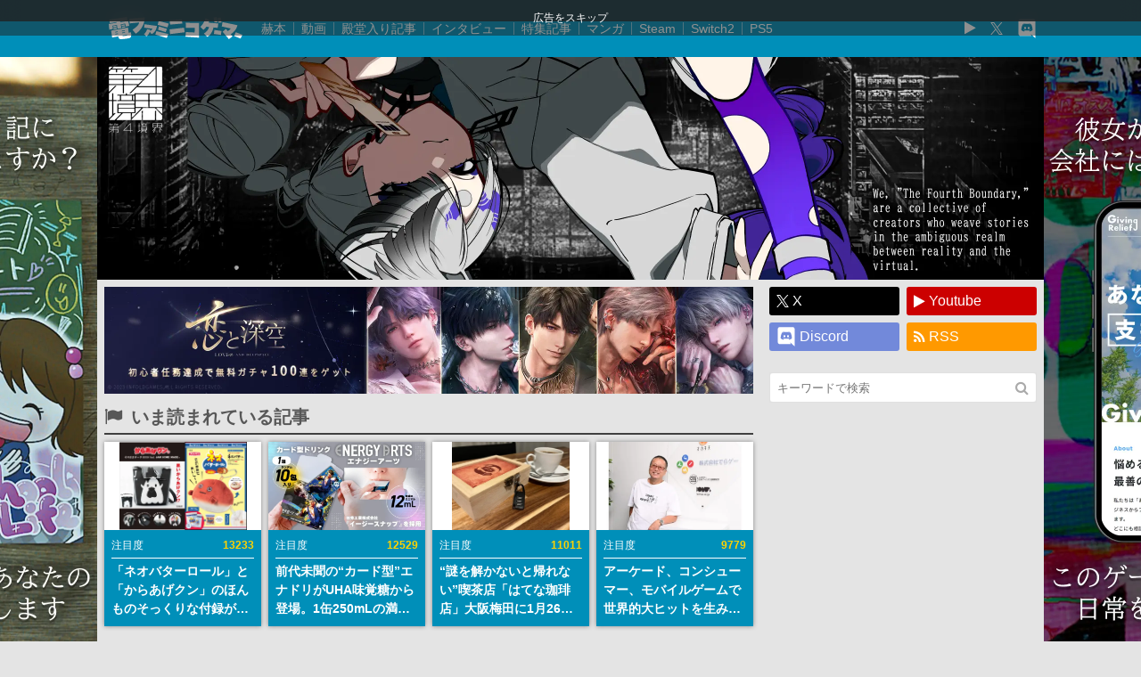

--- FILE ---
content_type: text/html; charset=UTF-8
request_url: https://news.denfaminicogamer.jp/news/230203i/attachment/sub9-316
body_size: 27497
content:
<!DOCTYPE html>
<html xmlns="http://www.w3.org/1999/xhtml" lang="ja">
<head>
    <meta charset="UTF-8">
    <meta name="viewport" content="width=device-width,initial-scale=1,maximum-scale=2,user-scalable=yes">

        <title>画像ページ[10/13] 『ライザのアトリエ』の「ライザ」7分の1スケールフィギュアが予約受付開始</title>
    <meta name="description" content="画像ページ[10/13] 　通販サイト「あみあみ」の運営元である大網株式会社は2月3日（金）、『ライザのアトリエ ～常闇の女王と秘密の隠れ家～』より「ライザ」の7分の1スケールフィギュアを2024年2月予定で発売すると発表した。">
        <link rel="canonical" href="https://news.denfaminicogamer.jp/news/230203i">

    <meta name='robots' content='index, follow, max-image-preview:large, max-snippet:-1, max-video-preview:-1' />

	<!-- This site is optimized with the Yoast SEO plugin v26.5 - https://yoast.com/wordpress/plugins/seo/ -->
	<meta property="og:locale" content="ja_JP" />
	<meta property="og:type" content="article" />
	<meta property="og:title" content="sub9 | 電ファミニコゲーマー – ゲームの面白い記事読んでみない？" />
	<meta property="og:url" content="https://news.denfaminicogamer.jp/news/230203i/attachment/sub9-316/" />
	<meta property="og:site_name" content="電ファミニコゲーマー – ゲームの面白い記事読んでみない？" />
	<meta property="article:publisher" content="https://www.facebook.com/denfaminicogamer" />
	<meta property="og:image" content="https://news.denfaminicogamer.jp/news/230203i/attachment/sub9-316" />
	<meta property="og:image:width" content="1280" />
	<meta property="og:image:height" content="1411" />
	<meta property="og:image:type" content="image/jpeg" />
	<meta name="twitter:card" content="summary_large_image" />
	<meta name="twitter:site" content="@denfaminicogame" />
	<script type="application/ld+json" class="yoast-schema-graph">{"@context":"https://schema.org","@graph":[{"@type":"WebPage","@id":"https://news.denfaminicogamer.jp/news/230203i/attachment/sub9-316/","url":"https://news.denfaminicogamer.jp/news/230203i/attachment/sub9-316/","name":"sub9 | 電ファミニコゲーマー – ゲームの面白い記事読んでみない？","isPartOf":{"@id":"https://news.denfaminicogamer.jp/#website"},"primaryImageOfPage":{"@id":"https://news.denfaminicogamer.jp/news/230203i/attachment/sub9-316/#primaryimage"},"image":{"@id":"https://news.denfaminicogamer.jp/news/230203i/attachment/sub9-316/#primaryimage"},"thumbnailUrl":"https://news.denfaminicogamer.jp/wp-content/uploads/2023/02/sub9-1.jpg","datePublished":"2023-02-03T05:57:13+00:00","breadcrumb":{"@id":"https://news.denfaminicogamer.jp/news/230203i/attachment/sub9-316/#breadcrumb"},"inLanguage":"ja","potentialAction":[{"@type":"ReadAction","target":["https://news.denfaminicogamer.jp/news/230203i/attachment/sub9-316/"]}]},{"@type":"ImageObject","inLanguage":"ja","@id":"https://news.denfaminicogamer.jp/news/230203i/attachment/sub9-316/#primaryimage","url":"https://news.denfaminicogamer.jp/wp-content/uploads/2023/02/sub9-1.jpg","contentUrl":"https://news.denfaminicogamer.jp/wp-content/uploads/2023/02/sub9-1.jpg","width":1280,"height":1411},{"@type":"BreadcrumbList","@id":"https://news.denfaminicogamer.jp/news/230203i/attachment/sub9-316/#breadcrumb","itemListElement":[{"@type":"ListItem","position":1,"name":"『ライザのアトリエ』より主人公「ライザ」の7分の1スケールフィギュアが予約受付スタート。トリダモノ氏の描き下ろしイラストを魅力たっぷりに立体化","item":"https://news.denfaminicogamer.jp/news/230203i"},{"@type":"ListItem","position":2,"name":"sub9"}]},{"@type":"WebSite","@id":"https://news.denfaminicogamer.jp/#website","url":"https://news.denfaminicogamer.jp/","name":"電ファミニコゲーマー – ゲームの面白い記事読んでみない？","description":"「ゲームの面白い記事読んでみない？」あなたの時間を奪う、読み応えたっぷりの記事をお届けします。","publisher":{"@id":"https://news.denfaminicogamer.jp/#organization"},"potentialAction":[{"@type":"SearchAction","target":{"@type":"EntryPoint","urlTemplate":"https://news.denfaminicogamer.jp/?s={search_term_string}"},"query-input":{"@type":"PropertyValueSpecification","valueRequired":true,"valueName":"search_term_string"}}],"inLanguage":"ja"},{"@type":"Organization","@id":"https://news.denfaminicogamer.jp/#organization","name":"電ファミニコゲーマー – ゲームの面白い記事読んでみない？","url":"https://news.denfaminicogamer.jp/","logo":{"@type":"ImageObject","inLanguage":"ja","@id":"https://news.denfaminicogamer.jp/#/schema/logo/image/","url":"https://news.denfaminicogamer.jp/wp-content/uploads/2021/08/mare-logo.png","contentUrl":"https://news.denfaminicogamer.jp/wp-content/uploads/2021/08/mare-logo.png","width":269,"height":269,"caption":"電ファミニコゲーマー – ゲームの面白い記事読んでみない？"},"image":{"@id":"https://news.denfaminicogamer.jp/#/schema/logo/image/"},"sameAs":["https://www.facebook.com/denfaminicogamer","https://x.com/denfaminicogame","https://www.youtube.com/channel/UCCtPlIxooFeAmSuQ6BKbxtQ"]}]}</script>
	<!-- / Yoast SEO plugin. -->


<link rel="alternate" title="oEmbed (JSON)" type="application/json+oembed" href="https://news.denfaminicogamer.jp/wp-json/oembed/1.0/embed?url=https%3A%2F%2Fnews.denfaminicogamer.jp%2Fnews%2F230203i%2Fattachment%2Fsub9-316" />
<link rel="alternate" title="oEmbed (XML)" type="text/xml+oembed" href="https://news.denfaminicogamer.jp/wp-json/oembed/1.0/embed?url=https%3A%2F%2Fnews.denfaminicogamer.jp%2Fnews%2F230203i%2Fattachment%2Fsub9-316&#038;format=xml" />
<style id='wp-img-auto-sizes-contain-inline-css' type='text/css'>
img:is([sizes=auto i],[sizes^="auto," i]){contain-intrinsic-size:3000px 1500px}
/*# sourceURL=wp-img-auto-sizes-contain-inline-css */
</style>
<style id='wp-block-library-inline-css' type='text/css'>
:root{--wp-block-synced-color:#7a00df;--wp-block-synced-color--rgb:122,0,223;--wp-bound-block-color:var(--wp-block-synced-color);--wp-editor-canvas-background:#ddd;--wp-admin-theme-color:#007cba;--wp-admin-theme-color--rgb:0,124,186;--wp-admin-theme-color-darker-10:#006ba1;--wp-admin-theme-color-darker-10--rgb:0,107,160.5;--wp-admin-theme-color-darker-20:#005a87;--wp-admin-theme-color-darker-20--rgb:0,90,135;--wp-admin-border-width-focus:2px}@media (min-resolution:192dpi){:root{--wp-admin-border-width-focus:1.5px}}.wp-element-button{cursor:pointer}:root .has-very-light-gray-background-color{background-color:#eee}:root .has-very-dark-gray-background-color{background-color:#313131}:root .has-very-light-gray-color{color:#eee}:root .has-very-dark-gray-color{color:#313131}:root .has-vivid-green-cyan-to-vivid-cyan-blue-gradient-background{background:linear-gradient(135deg,#00d084,#0693e3)}:root .has-purple-crush-gradient-background{background:linear-gradient(135deg,#34e2e4,#4721fb 50%,#ab1dfe)}:root .has-hazy-dawn-gradient-background{background:linear-gradient(135deg,#faaca8,#dad0ec)}:root .has-subdued-olive-gradient-background{background:linear-gradient(135deg,#fafae1,#67a671)}:root .has-atomic-cream-gradient-background{background:linear-gradient(135deg,#fdd79a,#004a59)}:root .has-nightshade-gradient-background{background:linear-gradient(135deg,#330968,#31cdcf)}:root .has-midnight-gradient-background{background:linear-gradient(135deg,#020381,#2874fc)}:root{--wp--preset--font-size--normal:16px;--wp--preset--font-size--huge:42px}.has-regular-font-size{font-size:1em}.has-larger-font-size{font-size:2.625em}.has-normal-font-size{font-size:var(--wp--preset--font-size--normal)}.has-huge-font-size{font-size:var(--wp--preset--font-size--huge)}.has-text-align-center{text-align:center}.has-text-align-left{text-align:left}.has-text-align-right{text-align:right}.has-fit-text{white-space:nowrap!important}#end-resizable-editor-section{display:none}.aligncenter{clear:both}.items-justified-left{justify-content:flex-start}.items-justified-center{justify-content:center}.items-justified-right{justify-content:flex-end}.items-justified-space-between{justify-content:space-between}.screen-reader-text{border:0;clip-path:inset(50%);height:1px;margin:-1px;overflow:hidden;padding:0;position:absolute;width:1px;word-wrap:normal!important}.screen-reader-text:focus{background-color:#ddd;clip-path:none;color:#444;display:block;font-size:1em;height:auto;left:5px;line-height:normal;padding:15px 23px 14px;text-decoration:none;top:5px;width:auto;z-index:100000}html :where(.has-border-color){border-style:solid}html :where([style*=border-top-color]){border-top-style:solid}html :where([style*=border-right-color]){border-right-style:solid}html :where([style*=border-bottom-color]){border-bottom-style:solid}html :where([style*=border-left-color]){border-left-style:solid}html :where([style*=border-width]){border-style:solid}html :where([style*=border-top-width]){border-top-style:solid}html :where([style*=border-right-width]){border-right-style:solid}html :where([style*=border-bottom-width]){border-bottom-style:solid}html :where([style*=border-left-width]){border-left-style:solid}html :where(img[class*=wp-image-]){height:auto;max-width:100%}:where(figure){margin:0 0 1em}html :where(.is-position-sticky){--wp-admin--admin-bar--position-offset:var(--wp-admin--admin-bar--height,0px)}@media screen and (max-width:600px){html :where(.is-position-sticky){--wp-admin--admin-bar--position-offset:0px}}

/*# sourceURL=wp-block-library-inline-css */
</style><style id='global-styles-inline-css' type='text/css'>
:root{--wp--preset--aspect-ratio--square: 1;--wp--preset--aspect-ratio--4-3: 4/3;--wp--preset--aspect-ratio--3-4: 3/4;--wp--preset--aspect-ratio--3-2: 3/2;--wp--preset--aspect-ratio--2-3: 2/3;--wp--preset--aspect-ratio--16-9: 16/9;--wp--preset--aspect-ratio--9-16: 9/16;--wp--preset--color--black: #000000;--wp--preset--color--cyan-bluish-gray: #abb8c3;--wp--preset--color--white: #ffffff;--wp--preset--color--pale-pink: #f78da7;--wp--preset--color--vivid-red: #cf2e2e;--wp--preset--color--luminous-vivid-orange: #ff6900;--wp--preset--color--luminous-vivid-amber: #fcb900;--wp--preset--color--light-green-cyan: #7bdcb5;--wp--preset--color--vivid-green-cyan: #00d084;--wp--preset--color--pale-cyan-blue: #8ed1fc;--wp--preset--color--vivid-cyan-blue: #0693e3;--wp--preset--color--vivid-purple: #9b51e0;--wp--preset--gradient--vivid-cyan-blue-to-vivid-purple: linear-gradient(135deg,rgb(6,147,227) 0%,rgb(155,81,224) 100%);--wp--preset--gradient--light-green-cyan-to-vivid-green-cyan: linear-gradient(135deg,rgb(122,220,180) 0%,rgb(0,208,130) 100%);--wp--preset--gradient--luminous-vivid-amber-to-luminous-vivid-orange: linear-gradient(135deg,rgb(252,185,0) 0%,rgb(255,105,0) 100%);--wp--preset--gradient--luminous-vivid-orange-to-vivid-red: linear-gradient(135deg,rgb(255,105,0) 0%,rgb(207,46,46) 100%);--wp--preset--gradient--very-light-gray-to-cyan-bluish-gray: linear-gradient(135deg,rgb(238,238,238) 0%,rgb(169,184,195) 100%);--wp--preset--gradient--cool-to-warm-spectrum: linear-gradient(135deg,rgb(74,234,220) 0%,rgb(151,120,209) 20%,rgb(207,42,186) 40%,rgb(238,44,130) 60%,rgb(251,105,98) 80%,rgb(254,248,76) 100%);--wp--preset--gradient--blush-light-purple: linear-gradient(135deg,rgb(255,206,236) 0%,rgb(152,150,240) 100%);--wp--preset--gradient--blush-bordeaux: linear-gradient(135deg,rgb(254,205,165) 0%,rgb(254,45,45) 50%,rgb(107,0,62) 100%);--wp--preset--gradient--luminous-dusk: linear-gradient(135deg,rgb(255,203,112) 0%,rgb(199,81,192) 50%,rgb(65,88,208) 100%);--wp--preset--gradient--pale-ocean: linear-gradient(135deg,rgb(255,245,203) 0%,rgb(182,227,212) 50%,rgb(51,167,181) 100%);--wp--preset--gradient--electric-grass: linear-gradient(135deg,rgb(202,248,128) 0%,rgb(113,206,126) 100%);--wp--preset--gradient--midnight: linear-gradient(135deg,rgb(2,3,129) 0%,rgb(40,116,252) 100%);--wp--preset--font-size--small: 13px;--wp--preset--font-size--medium: 20px;--wp--preset--font-size--large: 36px;--wp--preset--font-size--x-large: 42px;--wp--preset--spacing--20: 0.44rem;--wp--preset--spacing--30: 0.67rem;--wp--preset--spacing--40: 1rem;--wp--preset--spacing--50: 1.5rem;--wp--preset--spacing--60: 2.25rem;--wp--preset--spacing--70: 3.38rem;--wp--preset--spacing--80: 5.06rem;--wp--preset--shadow--natural: 6px 6px 9px rgba(0, 0, 0, 0.2);--wp--preset--shadow--deep: 12px 12px 50px rgba(0, 0, 0, 0.4);--wp--preset--shadow--sharp: 6px 6px 0px rgba(0, 0, 0, 0.2);--wp--preset--shadow--outlined: 6px 6px 0px -3px rgb(255, 255, 255), 6px 6px rgb(0, 0, 0);--wp--preset--shadow--crisp: 6px 6px 0px rgb(0, 0, 0);}:where(.is-layout-flex){gap: 0.5em;}:where(.is-layout-grid){gap: 0.5em;}body .is-layout-flex{display: flex;}.is-layout-flex{flex-wrap: wrap;align-items: center;}.is-layout-flex > :is(*, div){margin: 0;}body .is-layout-grid{display: grid;}.is-layout-grid > :is(*, div){margin: 0;}:where(.wp-block-columns.is-layout-flex){gap: 2em;}:where(.wp-block-columns.is-layout-grid){gap: 2em;}:where(.wp-block-post-template.is-layout-flex){gap: 1.25em;}:where(.wp-block-post-template.is-layout-grid){gap: 1.25em;}.has-black-color{color: var(--wp--preset--color--black) !important;}.has-cyan-bluish-gray-color{color: var(--wp--preset--color--cyan-bluish-gray) !important;}.has-white-color{color: var(--wp--preset--color--white) !important;}.has-pale-pink-color{color: var(--wp--preset--color--pale-pink) !important;}.has-vivid-red-color{color: var(--wp--preset--color--vivid-red) !important;}.has-luminous-vivid-orange-color{color: var(--wp--preset--color--luminous-vivid-orange) !important;}.has-luminous-vivid-amber-color{color: var(--wp--preset--color--luminous-vivid-amber) !important;}.has-light-green-cyan-color{color: var(--wp--preset--color--light-green-cyan) !important;}.has-vivid-green-cyan-color{color: var(--wp--preset--color--vivid-green-cyan) !important;}.has-pale-cyan-blue-color{color: var(--wp--preset--color--pale-cyan-blue) !important;}.has-vivid-cyan-blue-color{color: var(--wp--preset--color--vivid-cyan-blue) !important;}.has-vivid-purple-color{color: var(--wp--preset--color--vivid-purple) !important;}.has-black-background-color{background-color: var(--wp--preset--color--black) !important;}.has-cyan-bluish-gray-background-color{background-color: var(--wp--preset--color--cyan-bluish-gray) !important;}.has-white-background-color{background-color: var(--wp--preset--color--white) !important;}.has-pale-pink-background-color{background-color: var(--wp--preset--color--pale-pink) !important;}.has-vivid-red-background-color{background-color: var(--wp--preset--color--vivid-red) !important;}.has-luminous-vivid-orange-background-color{background-color: var(--wp--preset--color--luminous-vivid-orange) !important;}.has-luminous-vivid-amber-background-color{background-color: var(--wp--preset--color--luminous-vivid-amber) !important;}.has-light-green-cyan-background-color{background-color: var(--wp--preset--color--light-green-cyan) !important;}.has-vivid-green-cyan-background-color{background-color: var(--wp--preset--color--vivid-green-cyan) !important;}.has-pale-cyan-blue-background-color{background-color: var(--wp--preset--color--pale-cyan-blue) !important;}.has-vivid-cyan-blue-background-color{background-color: var(--wp--preset--color--vivid-cyan-blue) !important;}.has-vivid-purple-background-color{background-color: var(--wp--preset--color--vivid-purple) !important;}.has-black-border-color{border-color: var(--wp--preset--color--black) !important;}.has-cyan-bluish-gray-border-color{border-color: var(--wp--preset--color--cyan-bluish-gray) !important;}.has-white-border-color{border-color: var(--wp--preset--color--white) !important;}.has-pale-pink-border-color{border-color: var(--wp--preset--color--pale-pink) !important;}.has-vivid-red-border-color{border-color: var(--wp--preset--color--vivid-red) !important;}.has-luminous-vivid-orange-border-color{border-color: var(--wp--preset--color--luminous-vivid-orange) !important;}.has-luminous-vivid-amber-border-color{border-color: var(--wp--preset--color--luminous-vivid-amber) !important;}.has-light-green-cyan-border-color{border-color: var(--wp--preset--color--light-green-cyan) !important;}.has-vivid-green-cyan-border-color{border-color: var(--wp--preset--color--vivid-green-cyan) !important;}.has-pale-cyan-blue-border-color{border-color: var(--wp--preset--color--pale-cyan-blue) !important;}.has-vivid-cyan-blue-border-color{border-color: var(--wp--preset--color--vivid-cyan-blue) !important;}.has-vivid-purple-border-color{border-color: var(--wp--preset--color--vivid-purple) !important;}.has-vivid-cyan-blue-to-vivid-purple-gradient-background{background: var(--wp--preset--gradient--vivid-cyan-blue-to-vivid-purple) !important;}.has-light-green-cyan-to-vivid-green-cyan-gradient-background{background: var(--wp--preset--gradient--light-green-cyan-to-vivid-green-cyan) !important;}.has-luminous-vivid-amber-to-luminous-vivid-orange-gradient-background{background: var(--wp--preset--gradient--luminous-vivid-amber-to-luminous-vivid-orange) !important;}.has-luminous-vivid-orange-to-vivid-red-gradient-background{background: var(--wp--preset--gradient--luminous-vivid-orange-to-vivid-red) !important;}.has-very-light-gray-to-cyan-bluish-gray-gradient-background{background: var(--wp--preset--gradient--very-light-gray-to-cyan-bluish-gray) !important;}.has-cool-to-warm-spectrum-gradient-background{background: var(--wp--preset--gradient--cool-to-warm-spectrum) !important;}.has-blush-light-purple-gradient-background{background: var(--wp--preset--gradient--blush-light-purple) !important;}.has-blush-bordeaux-gradient-background{background: var(--wp--preset--gradient--blush-bordeaux) !important;}.has-luminous-dusk-gradient-background{background: var(--wp--preset--gradient--luminous-dusk) !important;}.has-pale-ocean-gradient-background{background: var(--wp--preset--gradient--pale-ocean) !important;}.has-electric-grass-gradient-background{background: var(--wp--preset--gradient--electric-grass) !important;}.has-midnight-gradient-background{background: var(--wp--preset--gradient--midnight) !important;}.has-small-font-size{font-size: var(--wp--preset--font-size--small) !important;}.has-medium-font-size{font-size: var(--wp--preset--font-size--medium) !important;}.has-large-font-size{font-size: var(--wp--preset--font-size--large) !important;}.has-x-large-font-size{font-size: var(--wp--preset--font-size--x-large) !important;}
/*# sourceURL=global-styles-inline-css */
</style>

<style id='classic-theme-styles-inline-css' type='text/css'>
/*! This file is auto-generated */
.wp-block-button__link{color:#fff;background-color:#32373c;border-radius:9999px;box-shadow:none;text-decoration:none;padding:calc(.667em + 2px) calc(1.333em + 2px);font-size:1.125em}.wp-block-file__button{background:#32373c;color:#fff;text-decoration:none}
/*# sourceURL=/wp-includes/css/classic-themes.min.css */
</style>
<link rel="https://api.w.org/" href="https://news.denfaminicogamer.jp/wp-json/" /><link rel="alternate" title="JSON" type="application/json" href="https://news.denfaminicogamer.jp/wp-json/wp/v2/media/593598" /><link href="https://news.denfaminicogamer.jp/wp-content/plugins/dfng-amazon-widgets/css/random.css" rel="stylesheet">                <script>
                    var ajaxUrl = 'https://news.denfaminicogamer.jp/wp-admin/admin-ajax.php';
                </script>
        <link rel="icon" href="https://news.denfaminicogamer.jp/wp-content/uploads/2016/12/apple-touch-icon.png" sizes="32x32" />
<link rel="icon" href="https://news.denfaminicogamer.jp/wp-content/uploads/2016/12/apple-touch-icon.png" sizes="192x192" />
<link rel="apple-touch-icon" href="https://news.denfaminicogamer.jp/wp-content/uploads/2016/12/apple-touch-icon.png" />
<meta name="msapplication-TileImage" content="https://news.denfaminicogamer.jp/wp-content/uploads/2016/12/apple-touch-icon.png" />
<link href="https://news.denfaminicogamer.jp/wp-content/themes/dfng_news_org/css/master.css" rel="stylesheet">
        <script>
      dataLayer = [];
            dataLayer.push({
        'event': 'pub_date_trigger',
        'pub_date': '2023-02-03 15:11',
        'writer_name': '久田晴',
        'post_url': 'https://news.denfaminicogamer.jp/news/230203i',
      });
      dataLayer.push({
        'pv_post_pub_date': '2023-02-03 15:11',
        'pv_post_writer_name': '久田晴',
        'pv_post_parent_location': 'https://news.denfaminicogamer.jp/news/230203i',
      });
          </script>

    <!-- Google Tag Manager -->
    <script>(function(w,d,s,l,i){w[l]=w[l]||[];w[l].push({'gtm.start':
    new Date().getTime(),event:'gtm.js'});var f=d.getElementsByTagName(s)[0],
    j=d.createElement(s),dl=l!='dataLayer'?'&l='+l:'';j.async=true;j.src=
    'https://www.googletagmanager.com/gtm.js?id='+i+dl;f.parentNode.insertBefore(j,f);
    })(window,document,'script','dataLayer','GTM-WBDK6N3');</script>
    <!-- End Google Tag Manager -->
    
    <link href="//maxcdn.bootstrapcdn.com/font-awesome/4.7.0/css/font-awesome.css" rel="stylesheet">
    
        <!-- start FourM tag -->
        <script async src="https://securepubads.g.doubleclick.net/tag/js/gpt.js"></script>
        <script>
          window.massConfig = {
            inskin: {
              default: {
                plr_PublisherId: '132068'
              }
            }
          };
          window.googletag = window.googletag || {cmd: []};
          googletag.cmd.push(function() {
            googletag.defineSlot('/9176203/1713469', [[320, 100], [320, 50]], 'div-gpt-ad-1596782741922-0').addService(googletag.pubads());
            googletag.defineSlot('/9176203/1713470', [300, 600], 'div-gpt-ad-1596782777713-0').addService(googletag.pubads());
            googletag.pubads().enableSingleRequest();
            googletag.pubads().collapseEmptyDivs(); //空のdivを閉じる
            googletag.enableServices();
          });
        </script>
        <!-- start FourM tag -->
        <script type="text/javascript">
            var PWT={}; //Initialize Namespace
            var pbjs = pbjs || {};
            pbjs.que = pbjs.que || [];
            var googletag = googletag || {};
            googletag.cmd = googletag.cmd || [];
            var gptRan = false;
            PWT.jsLoaded = function(){ //PubMatic pwt.js on load callback is used to load GPT
                loadGPT();
            };
            var loadGPT = function() {
                // Check the gptRan flag
                if (!gptRan) {
                    gptRan = true;
                    var gads = document.createElement('script');
                    var useSSL = 'https:' == document.location.protocol;
                    gads.src = (useSSL ? 'https:' : 'http:') + '//securepubads.g.doubleclick.net/tag/js/gpt.js';
                    var node = document.getElementsByTagName('script')[0];
                    node.parentNode.insertBefore(gads, node);
                    var pbjsEl = document.createElement("script");
                    pbjsEl.type = "application/javascript";
                    pbjsEl.src = "//anymind360.com/js/3590/ats.js";
                    var pbjsTargetEl = document.getElementsByTagName("head")[0];
                    pbjsTargetEl.insertBefore(pbjsEl, pbjsTargetEl.firstChild);
                }
            };
            // Failsafe to call gpt
            setTimeout(loadGPT, 500);
        </script>
        <script type="text/javascript">
            (function() {
                    var purl = window.location.href;
                    var url = '//ads.pubmatic.com/AdServer/js/pwt/157255/3019';
                    var profileVersionId = '';
                    if(purl.indexOf('pwtv=')>0){
                            var regexp = /pwtv=(.*?)(&|$)/g;
                            var matches = regexp.exec(purl);
                            if(matches.length >= 2 && matches[1].length > 0){
                                    profileVersionId = '/'+matches[1];
                            }
                    }
                    var wtads = document.createElement('script');
                    wtads.async = true;
                    wtads.type = 'text/javascript';
                    wtads.src = url+profileVersionId+'/pwt.js';
                    var node = document.getElementsByTagName('script')[0];
                    node.parentNode.insertBefore(wtads, node);
            })();
        </script>
        <!-- end identity hub tag -->
        <!-- GAM fail safe settings -->
        <script type="text/javascript">
            window.gamProcessed = false;
            window.gamFailSafeTimeout = 5000;
            // sends adserver request
            window.reqGam = function () {
                if (!window.gamProcessed) {
                    window.gamProcessed = true;
                    googletag.cmd.push(function () {
                        googletag.pubads().refresh();
                    });
                }
            };

            // set failsafe timeout
            setTimeout(function () {
                window.reqGam();
            }, window.gamFailSafeTimeout);
        </script>
        <!-- GAM slots settings -->
        <script>
        // ad unit basepath 変更必須
          var slotBasePath = '/83555300,22451651032/mare/denfaminicogamer/';
          var slot = ['PC', 'SP'];
          slot['PC'] = {
        // PC(desktop)用 ad unit nameとサイズ 変更必須
            pc_article_billboard : [[468, 60], [753, 200], [728, 90]],
            pc_article_right_1st : [[300, 600], [300, 250]],
            pc_article_right_2nd : [[300, 250], [300, 600]],
            pc_article_right_3rd : [[300, 250], [300, 600]],
            pc_article_underarticle_left : [[300, 250], [336, 280]],
            pc_article_underarticle_right : [[300, 250], [336, 280]],
            pc_article_inarticle_left : [[300, 250], [336, 280]],
            pc_article_inarticle_right : [[300, 250], [336, 280]],
          };
          slot['SP'] = {
        // SP(mobile)用 ad unit nameとサイズ 変更必須
            sp_article_billboard : [[320, 50], [320, 100], [360, 100], [320, 180]],
            sp_article_inarticle : [[320, 50], [336, 280], [320, 180], [300, 250], [300, 600], [320, 100]],
            sp_article_underarticle : [[300, 600], [320, 50], [320, 100], [300, 250], [336, 280], [320, 180]],
            sp_article_footer_1st : [[320, 180], [300, 600], [300, 250], [336, 280], [320, 100], [320, 50]],
            sp_article_footer_2nd : [[300, 250], [320, 180], [336, 280], [300, 600], [320, 50], [320, 100]],
            sp_article_undertitle : [[300, 600], [320, 50], [320, 100], [300, 250], [336, 280], [320, 180]],
            sp_article_footeroverlay : [[320, 50], [320, 100], [320, 80], [320, 180]],
            JP_DF_sp_top_infeed_1st : [[336, 280], [320, 180], [300, 250]],
            JP_DF_sp_top_infeed_2nd : [[336, 280], [300, 250]],
          };

        // デバイス判定
          var device = /ip(hone|od)|android.*(mobile|mini)/i.test(navigator.userAgent) ||
            /Opera Mobi|Mobile.+Firefox|^HTC|Fennec|IEMobile|BlackBerry|BB10.*Mobile|GT-.*Build\/GINGERBREAD|SymbianOS.*AppleWebKit/.test(navigator.userAgent)
            ? 'SP' : 'PC';

            // デバイスに応じたadslot定義
          window.googletag = window.googletag || {cmd: []};
          var _AdSlots = [];
          googletag.cmd.push(function() {
            for( var unit in slot[device] ) {
              _AdSlots.push(googletag.defineSlot(slotBasePath+unit, slot[device][unit], unit).addService(googletag.pubads()));
            }
            googletag.pubads().enableSingleRequest();
            if (!googletag.pubads().isInitialLoadDisabled()) {
                googletag.pubads().disableInitialLoad();
            }
            googletag.pubads().collapseEmptyDivs();
            googletag.enableServices();

            googletag.pubads().addEventListener('slotRequested', function(event) {
              window.gamProcessed = true;
            });
          });
        </script>
    
        <!-- Google tag (gtag.js) -->
    <script async src="https://www.googletagmanager.com/gtag/js?id=G-KQQRF9CWXP"></script>
    <script>
      window.dataLayer = window.dataLayer || [];
      function gtag(){dataLayer.push(arguments);}
      gtag('js', new Date());
      gtag('config', 'G-KQQRF9CWXP');
    </script>
    
        <script type="text/javascript" charset="utf-8" src="https://b.hatena.ne.jp/js/bookmark_blogparts.js"></script>
    <script type="text/javascript">
    HBBlogParts.commentInsertSelector = '#hbComment';
    HBBlogParts.insertPosition = 'before';
    HBBlogParts.permalinkSelector = '#hbComment[data-url]';
    HBBlogParts.permalinkPathRegexp = /^https/;
    HBBlogParts.permalinkAttribute = 'data-url';
    HBBlogParts.listPageCommentLimit = 30;
    HBBlogParts.permalinkCommentLimit = 30;
    </script>
    </head>
<body>
<!-- Google Tag Manager (noscript) -->
<noscript><iframe src="https://www.googletagmanager.com/ns.html?id=GTM-WBDK6N3"
height="0" width="0" style="display:none;visibility:hidden"></iframe></noscript>
<!-- End Google Tag Manager (noscript) -->

<div id="hitonosaihu_0117-0129" class="movie"><span id="dfj-skip">広告をスキップ</span><div class="dfj-wrap"><a href="https://www.amazon.co.jp/dp/4575320293" target="_blank" onclick="dataLayer.push({&#039;event&#039;: &#039;pa_click&#039;, &#039;event_id&#039;: &#039;dfng_fs_bg_link&#039;, &#039;event_label&#039;: &#039;hitonosaihu_0117-0129&#039;, &#039;event_category&#039;: &#039;fullscreen&#039;});" data-wpel-link="external" rel="follow external noopener"><span class="dfj-bg" style="background-image:url(https://news.denfaminicogamer.jp/wp-content/uploads/2026/01/1b76c84f8e4baac5e6f020802a6561a1.webp)"></span><span class="dfj-bg2" style="background-image:url()"></span></a><div class="dfj-content"><div class="dfj-movie-wrap"><div id="hitonosaihu_0117-0129-movie"></div></div></div></div><script>(()=>{"use strict";const $e=document.getElementById("hitonosaihu_0117-0129");if(document.cookie.includes("dfng_f_j_hitonosaihu_0117-0129")===true){$e.remove();return;}else{document.cookie="dfng_f_j_hitonosaihu_0117-0129=1;max-age=86400;path=/;SameSite=strict;";}if(document.cookie.includes("dfng_f_j_hitonosaihu_0117-0129")===false){$e.remove();return;}$e.style.display="flex";dataLayer.push({"event":"pa_impression","event_id":"dfng_fs_display","event_label":"hitonosaihu_0117-0129","event_category":"fullscreen"});setTimeout(()=>{$e.classList.add("fade");},50);$e.addEventListener("click",e=>{if(e.target.closest(".dfj-wrap")===null){fadeOut("click");}});const fadeOut=e=>{if(e==="click"){dataLayer.push({"event":"fs_skip","event_id":"dfng_fs_skip","event_label":"hitonosaihu_0117-0129","event_category":"fullscreen"});}else{dataLayer.push({"event":"fs_close","event_id":"dfng_fs_close","event_label":"hitonosaihu_0117-0129","event_category":"fullscreen"});}$e.classList.remove("fade");setTimeout(()=>{$e.remove();},200);};var player1;window.onYouTubePlayerAPIReady=function(){player1=new YT.Player("hitonosaihu_0117-0129-movie",{playerVars:{rel:0,playsinline:1,controls:0},videoId:"3Sa6nIxPbe4",events:{onReady:onPlayerReady}});};function onPlayerReady(event){event.target.mute();event.target.playVideo();}})();</script><style>#hitonosaihu_0117-0129{opacity:0;position:fixed;top:0;left:0;display:none;align-items:center;justify-content:center;padding:12px;width:100%;height:100lvh;box-sizing:border-box;color:#fff;background-color:rgb(33 33 33/0.8);transition:linear opacity 0.2s;-webkit-backdrop-filter:blur(10px);backdrop-filter:blur(10px);z-index:999999;}#hitonosaihu_0117-0129.fade{opacity:1;}#hitonosaihu_0117-0129.fade .dfj-wrap{opacity:1;}#hitonosaihu_0117-0129 .dfj-wrap{opacity:0;overflow:hidden;position:relative;width:100%;max-width:402px;aspect-ratio:3/4;transition:linear opacity 0.2s;}#hitonosaihu_0117-0129 .dfj-wrap>a{position:absolute;top:0;left:0;width:100%;height:100%}#hitonosaihu_0117-0129 .dfj-wrap>a:hover{opacity:.95}#hitonosaihu_0117-0129 .dfj-bg,#hitonosaihu_0117-0129 .dfj-bg2{position:absolute;top:0;left:0;width:100%;height:100%;background-repeat:no-repeat;background-position:center;background-size:cover;}#hitonosaihu_0117-0129 .dfj-bg{animation:1s ease-out 0s forwards 1 show-bg;z-index:0;}#hitonosaihu_0117-0129 .dfj-bg2{opacity:0;animation:0.4s ease-out 1s forwards 1 show-content;z-index:1;}@keyframes show-bg{0%{transform:scale(102%);}100%{transform:scale(100%);}}#hitonosaihu_0117-0129 #dfj-skip{position:fixed;top:0;left:0;width:100%;height:40px;line-height:40px;text-align:center;background-color:rgb(33 33 33 / 0.5);font-size:12px;cursor:pointer;z-index:10;}#hitonosaihu_0117-0129 .dfj-content{pointer-events:none;opacity:0;position:relative;display:flex;flex-direction:column;align-items:center;justify-content:center;height:100%;animation:0.4s ease-out 1s forwards 1 show-content;box-sizing:border-box;z-index:2;}@keyframes show-content{0%{opacity:0;}100%{opacity:1;}}#hitonosaihu_0117-0129 .dfj-movie-wrap{pointer-events:auto;position:relative;margin:auto;width:100%;max-width:640px;aspect-ratio:16/9;}#hitonosaihu_0117-0129 .dfj-movie-wrap iframe{position:absolute;top:0;right:0;bottom:0;left:0;width:100%;height:100%;}#hitonosaihu_0117-0129 .dfj-btn{pointer-events:auto;position:absolute;bottom:12%;left:0;display:flex;justify-content:center;width:100%;}#hitonosaihu_0117-0129 .dfj-btn a{display:block;width:60%;max-width:240px;}#hitonosaihu_0117-0129 .dfj-btn a:hover{opacity:1;filter:brightness(1.2);}#hitonosaihu_0117-0129 .dfj-btn img{display:block;}@media screen and (orientation:landscape){#hitonosaihu_0117-0129 .dfj-wrap{width:auto;height:100%;}}@media screen and (min-width:744px) and (min-height:431px){#hitonosaihu_0117-0129{padding:12px;}#hitonosaihu_0117-0129 .dfj-wrap{width:100%;max-width:1280px;height:auto;aspect-ratio:16/9;}#hitonosaihu_0117-0129 .dfj-wrap .dfj-movie-wrap{width:50%;}#hitonosaihu_0117-0129 .dfj-wrap .dfj-btn a{width:20%;}}</style></div><div id="enderlilies_0113-0131" class=""><span id="dfj-skip">広告をスキップ</span><div class="dfj-wrap"><a href="https://dot-sidestory.com/products/enderlilies" target="_blank" onclick="dataLayer.push({&#039;event&#039;: &#039;pa_click&#039;, &#039;event_id&#039;: &#039;dfng_fs_bg_link&#039;, &#039;event_label&#039;: &#039;enderlilies_0113-0131&#039;, &#039;event_category&#039;: &#039;fullscreen&#039;});" data-wpel-link="external" rel="follow external noopener"><span class="dfj-bg" style="background-image:url(https://news.denfaminicogamer.jp/wp-content/uploads/2025/12/enderlilies_perfume_pc.webp)"></span><span class="dfj-bg2" style="background-image:url()"></span></a><div class="dfj-content"></div></div><script>(()=>{"use strict";const $e=document.getElementById("enderlilies_0113-0131");if(!document.cookie.includes("dfng_wb")||$e.previousElementSibling.id==="dfng_jack_fullscreen"){$e.remove();return;}if(document.cookie.includes("dfng_is_j_enderlilies_0113-0131")===true){$e.remove();return;}else{document.cookie="dfng_is_j_enderlilies_0113-0131=1;max-age=86400;path=/;SameSite=strict;";}if(document.cookie.includes("dfng_is_j_enderlilies_0113-0131")===false){$e.remove();return;}$e.style.display="flex";dataLayer.push({"event":"pa_impression","event_id":"dfng_fs_display","event_label":"enderlilies_0113-0131","event_category":"fullscreen"});setTimeout(()=>{$e.classList.add("fade");},50);$e.addEventListener("click",e=>{if(e.target.closest(".dfj-wrap")===null){fadeOut("click");}});const fadeOut=e=>{if(e==="click"){dataLayer.push({"event":"fs_skip","event_id":"dfng_fs_skip","event_label":"enderlilies_0113-0131","event_category":"fullscreen"});}else{dataLayer.push({"event":"fs_close","event_id":"dfng_fs_close","event_label":"enderlilies_0113-0131","event_category":"fullscreen"});}$e.classList.remove("fade");setTimeout(()=>{$e.remove();},200);};})();</script><style>#enderlilies_0113-0131{opacity:0;position:fixed;top:0;left:0;display:none;align-items:center;justify-content:center;padding:12px;width:100%;height:100lvh;box-sizing:border-box;color:#fff;background-color:rgb(33 33 33/0.8);transition:linear opacity 0.2s;-webkit-backdrop-filter:blur(10px);backdrop-filter:blur(10px);z-index:999999;}#enderlilies_0113-0131.fade{opacity:1;}#enderlilies_0113-0131.fade .dfj-wrap{opacity:1;}#enderlilies_0113-0131 .dfj-wrap{opacity:0;overflow:hidden;position:relative;width:100%;max-width:402px;aspect-ratio:3/4;transition:linear opacity 0.2s;}#enderlilies_0113-0131 .dfj-wrap>a{position:absolute;top:0;left:0;width:100%;height:100%}#enderlilies_0113-0131 .dfj-wrap>a:hover{opacity:.95}#enderlilies_0113-0131 .dfj-bg,#enderlilies_0113-0131 .dfj-bg2{position:absolute;top:0;left:0;width:100%;height:100%;background-repeat:no-repeat;background-position:center;background-size:cover;}#enderlilies_0113-0131 .dfj-bg{animation:1s ease-out 0s forwards 1 show-bg;z-index:0;}#enderlilies_0113-0131 .dfj-bg2{opacity:0;animation:0.4s ease-out 1s forwards 1 show-content;z-index:1;}@keyframes show-bg{0%{transform:scale(102%);}100%{transform:scale(100%);}}#enderlilies_0113-0131 #dfj-skip{position:fixed;top:0;left:0;width:100%;height:40px;line-height:40px;text-align:center;background-color:rgb(33 33 33 / 0.5);font-size:12px;cursor:pointer;z-index:10;}#enderlilies_0113-0131 .dfj-content{pointer-events:none;opacity:0;position:relative;display:flex;flex-direction:column;align-items:center;justify-content:center;height:100%;animation:0.4s ease-out 1s forwards 1 show-content;box-sizing:border-box;z-index:2;}@keyframes show-content{0%{opacity:0;}100%{opacity:1;}}#enderlilies_0113-0131 .dfj-movie-wrap{pointer-events:auto;position:relative;margin:auto;width:100%;max-width:640px;aspect-ratio:16/9;}#enderlilies_0113-0131 .dfj-movie-wrap iframe{position:absolute;top:0;right:0;bottom:0;left:0;width:100%;height:100%;}#enderlilies_0113-0131 .dfj-btn{pointer-events:auto;position:absolute;bottom:12%;left:0;display:flex;justify-content:center;width:100%;}#enderlilies_0113-0131 .dfj-btn a{display:block;width:60%;max-width:240px;}#enderlilies_0113-0131 .dfj-btn a:hover{opacity:1;filter:brightness(1.2);}#enderlilies_0113-0131 .dfj-btn img{display:block;}@media screen and (orientation:landscape){#enderlilies_0113-0131 .dfj-wrap{width:auto;height:100%;}}@media screen and (min-width:744px) and (min-height:431px){#enderlilies_0113-0131{padding:12px;}#enderlilies_0113-0131 .dfj-wrap{width:100%;max-width:1280px;height:auto;aspect-ratio:16/9;}#enderlilies_0113-0131 .dfj-wrap .dfj-movie-wrap{width:50%;}#enderlilies_0113-0131 .dfj-wrap .dfj-btn a{width:20%;}}</style></div>
<script>(()=>{"use strict";if(!document.cookie.includes("dfng_wb")){const dt=new Date();dt.setDate(dt.getDate()+1);dt.setHours(0);dt.setMinutes(0);dt.setSeconds(0);document.cookie=`dfng_wb=1;expires=${dt.toUTCString()};path=/;SameSite=strict;`;};})();</script>
<header>
        <nav id="siteHeader" class="flxBox">
                <div class="inner flxBox">
            <a class="siteLogo global-menu-click" data-gtm-type="logo" data-gtm-label="logo" href="https://news.denfaminicogamer.jp/" data-wpel-link="internal" target="_self" rel="follow noopener"><img src="https://news.denfaminicogamer.jp/wp-content/themes/dfng_news_org/img/dfng_logo.svg" onerror="this.src='https://news.denfaminicogamer.jp/wp-content/themes/dfng_news_org/img/dfng_logo.png';" alt="電ファミニコゲーマー"></a>                        <div id="global-nav-menu">
              <ul class="flxBox">
                                <li><a class="global-menu-click" data-gtm-type="menu" data-gtm-label="赫本" href="https://www.aka-hon.jp/" data-wpel-link="external" target="_blank" rel="follow external noopener">赫本</a></li>
                                <li><a class="global-menu-click" data-gtm-type="menu" data-gtm-label="動画" href="https://news.denfaminicogamer.jp/tag/%e9%9b%bb%e3%83%95%e3%82%a1%e3%83%9f%e5%8b%95%e7%94%bb" data-wpel-link="internal" target="_self" rel="follow noopener">動画</a></li>
                                <li><a class="global-menu-click" data-gtm-type="menu" data-gtm-label="殿堂入り記事" href="https://news.denfaminicogamer.jp/tag/hall-of-fame" data-wpel-link="internal" target="_self" rel="follow noopener">殿堂入り記事</a></li>
                                <li><a class="global-menu-click" data-gtm-type="menu" data-gtm-label="インタビュー" href="https://news.denfaminicogamer.jp/category/interview" data-wpel-link="internal" target="_self" rel="follow noopener">インタビュー</a></li>
                                <li><a class="global-menu-click" data-gtm-type="menu" data-gtm-label="特集記事" href="https://news.denfaminicogamer.jp/category/kikakuthetower" data-wpel-link="internal" target="_self" rel="follow noopener">特集記事</a></li>
                                <li><a class="global-menu-click" data-gtm-type="menu" data-gtm-label="マンガ" href="https://news.denfaminicogamer.jp/category/manga" data-wpel-link="internal" target="_self" rel="follow noopener">マンガ</a></li>
                                <li><a class="global-menu-click" data-gtm-type="menu" data-gtm-label="Steam" href="https://news.denfaminicogamer.jp/tag/steam" data-wpel-link="internal" target="_self" rel="follow noopener">Steam</a></li>
                                <li><a class="global-menu-click" data-gtm-type="menu" data-gtm-label="Switch2" href="https://news.denfaminicogamer.jp/tag/nintendo-switch-2" data-wpel-link="internal" target="_self" rel="follow noopener">Switch2</a></li>
                                <li><a class="global-menu-click" data-gtm-type="menu" data-gtm-label="PS5" href="https://news.denfaminicogamer.jp/tag/ps5" data-wpel-link="internal" target="_self" rel="follow noopener">PS5</a></li>
                              </ul>
            </div>
                        <ul class="snsPalette flxBox">
              <li><a class="youtube global-menu-click" data-gtm-type="sns" data-gtm-label="youtube" href="https://www.youtube.com/channel/UCCtPlIxooFeAmSuQ6BKbxtQ?sub_confirmation=1" target="_blank" data-wpel-link="external" rel="follow external noopener"><i class="fa fa-play" aria-hidden="true"></i></a></li>
              <li><a class="twitter global-menu-click" data-gtm-type="sns" data-gtm-label="twitter" href="https://twitter.com/denfaminicogame" target="_blank" data-wpel-link="external" rel="follow external noopener"><i class="x-logo"></i></a></li>
              <li><a class="discord global-menu-click" data-gtm-type="sns" data-gtm-label="discord" href="https://discord.gg/b2bprhA" target="_blank" data-wpel-link="external" rel="follow external noopener"><i class="discord-logo"></i></a></li>
           </ul>
        </div>
    </nav>
    </header>
<style>#swiper{padding:8px 8px 0;width:1062px}</style><aside id="tj"><a href="https://shop.daiyonkyokai.net/" target="_blank" onclick="dataLayer.push({&#039;event&#039;: &#039;pa_click&#039;, &#039;event_id&#039;: &#039;dfng_jack_top&#039;, &#039;event_label&#039;: &#039;daiyonkyokai_0106-0115&#039;, &#039;event_category&#039;: &#039;jack&#039;});" data-wpel-link="external" rel="follow external noopener"><img src="https://news.denfaminicogamer.jp/wp-content/uploads/2026/01/f2bca44bd953714cff166dfc9ab2cd66.webp" alt="" onload="dataLayer.push({'event': 'pa_impression', 'event_id': 'dfng_jack_top', 'event_label': 'daiyonkyokai_0106-0115', 'event_category': 'jack'});"></a><a href="https://shop.daiyonkyokai.net/" target="_blank" onclick="dataLayer.push({&#039;event&#039;: &#039;pa_click&#039;, &#039;event_id&#039;: &#039;dfng_jack_left&#039;, &#039;event_label&#039;: &#039;daiyonkyokai_0106-0115&#039;, &#039;event_category&#039;: &#039;jack&#039;});" data-wpel-link="external" rel="follow external noopener"><img src="https://news.denfaminicogamer.jp/wp-content/uploads/2026/01/bf6919dd7bf1266272d267db169ceff0.webp" alt="" onload="dataLayer.push({'event': 'pa_impression', 'event_id': 'dfng_jack_left', 'event_label': 'daiyonkyokai_0106-0115', 'event_category': 'jack'});"></a><a href="https://shop.daiyonkyokai.net/" target="_blank" onclick="dataLayer.push({&#039;event&#039;: &#039;pa_click&#039;, &#039;event_id&#039;: &#039;dfng_jack_right&#039;, &#039;event_label&#039;: &#039;daiyonkyokai_0106-0115&#039;, &#039;event_category&#039;: &#039;jack&#039;});" data-wpel-link="external" rel="follow external noopener"><img src="https://news.denfaminicogamer.jp/wp-content/uploads/2026/01/3285ba6a618b783ac706cc24c1cde8d5.webp" alt="" onload="dataLayer.push({'event': 'pa_impression', 'event_id': 'dfng_jack_right', 'event_label': 'daiyonkyokai_0106-0115', 'event_category': 'jack'});"></a></aside><script>(()=>{"use strict";let f="";let m=0;const l=document.querySelector("#tj :nth-child(2)");if(l===null)return;const o=64;const r=document.querySelector("#tj :nth-child(3)");window.addEventListener("load",()=>{l.style.marginTop=r.style.marginTop=window.scrollY>64?`-${o}px`:"";f=document.querySelector("footer");});window.addEventListener("scroll",()=>{if (f==="")return;m=f.getBoundingClientRect().y-800;l.style.marginTop=r.style.marginTop=window.scrollY<=o?`-${window.scrollY}px`:m<0?`${m-o}px`:`-${o}px`;});
})();</script>

<style>#tjo{position:fixed;bottom:0;left:0;display:flex;justify-content:center;width: 100%;background-color: rgb(33 33 33/0.5);z-index: 9999;}#tjo img{display:block;width:auto;max-height:90px;}</style>


<main role="main">
    <div id="container" class="inner flxBox">
        <div id="mainColumn">
            <aside id="dc"><a href="https://loveanddeepspacejp.onelink.me/cPzF/fjlxqpz" target="_blank" onclick="dataLayer.push({&#039;event&#039;: &#039;pa_click&#039;, &#039;event_id&#039;: &#039;dfng_center_banner_2&#039;, &#039;event_label&#039;: &#039;loveanddeepspace_0121-0204&#039;, &#039;event_category&#039;: &#039;center_banner_2&#039;});" data-wpel-link="external" rel="follow external noopener"><img src="https://news.denfaminicogamer.jp/wp-content/uploads/2026/01/20b7a3b418d1fa3232271a2b1d989ffc.webp" alt="" onload="dataLayer.push({'event': 'pa_impression', 'event_id': 'dfng_center_banner_2', 'event_label': 'loveanddeepspace_0121-0204', 'event_category': 'center_banner_2'});"></a></aside><section class="articleContent topics">
    <h3 class="contentHeader"><i class="fa fa-flag" aria-hidden="true"></i>いま読まれている記事</h3>
    <ul class="gridList">
    <li><a class="flxBox" href="https://news.denfaminicogamer.jp/news/2601212c" data-wpel-link="internal" target="_self" rel="follow noopener"><div class="coverImg" style="background-image:url(https://news.denfaminicogamer.jp/wp-content/uploads/2026/01/main-22-600x414.png)"></div><div class="textBox"><div><span>注目度</span><span class="">13233</span></div><span class="title">「ネオバターロール」と「からあげクン」のほんものそっくりな付録が付いた書籍が1月に発売。カワイイ見た目に実用性にもこだわり盛りだくさんの内容で欲しくっちゃう</span></div></a></li><li><a class="flxBox" href="https://news.denfaminicogamer.jp/news/2601202h" data-wpel-link="internal" target="_self" rel="follow noopener"><div class="coverImg" style="background-image:url(https://news.denfaminicogamer.jp/wp-content/uploads/2026/01/detail_50073_17684545692464-600x338.webp)"></div><div class="textBox"><div><span>注目度</span><span class="">12529</span></div><span class="title">前代未聞の“カード型”エナドリがUHA味覚糖から登場。1缶250mLの満足感をわずか12mLに凝縮し、ノンカフェインで「速攻型アミノ酸」を速攻吸収</span></div></a></li><li><a class="flxBox" href="https://news.denfaminicogamer.jp/news/260121d" data-wpel-link="internal" target="_self" rel="follow noopener"><div class="coverImg" style="background-image:url(https://news.denfaminicogamer.jp/wp-content/uploads/2026/01/main-47-600x450.jpg)"></div><div class="textBox"><div><span>注目度</span><span class="">11011</span></div><span class="title">“謎を解かないと帰れない”喫茶店「はてな珈琲店」大阪梅田に1月26日オープン。予約なしでふらっと立ち寄れる気軽さが魅力の人気カフェ。満足度の高い完全オリジナルの謎を提供しあなたを謎解きの世界にご案内</span></div></a></li><li><a class="flxBox" href="https://news.denfaminicogamer.jp/interview/260121h" data-wpel-link="internal" target="_self" rel="follow noopener"><div class="coverImg" style="background-image:url(https://news.denfaminicogamer.jp/wp-content/uploads/2026/01/image112-600x338.jpg)"></div><div class="textBox"><div><span>注目度</span><span class="">9779</span></div><span class="title">アーケード、コンシューマー、モバイルゲームで世界的大ヒットを生み出した岡本吉起氏。17億円の借金から大復活を遂げたゲーム業界の風雲児の過去、現在、そして未来を聞く【でらゲー設立15周年企画】</span></div></a></li>    </ul>
    <script>
    (() => {
    "use strict";

    const $topics = document.querySelectorAll(".topics a");
    const paths = [];

    for (const a of $topics) {
        const path = new URL(a.href).pathname;
        paths.push(path);

        a.onclick = () => {
        dataLayer.push({'event': 'topics_click', 'topics_place': 'home', 'topics_label': path});
        }
    }

    dataLayer.push(
        {'event': 'topics_impression', 'topics_place': 'home', 'topics_label': paths[0]},
        {'event': 'topics_impression', 'topics_place': 'home', 'topics_label': paths[1]},
        {'event': 'topics_impression', 'topics_place': 'home', 'topics_label': paths[2]},
        {'event': 'topics_impression', 'topics_place': 'home', 'topics_label': paths[3]}
    );
    })();
    </script>
</section>
            <article>
                <div id="articleHeader">
                    <h1><a href="https://news.denfaminicogamer.jp/news/230203i" data-wpel-link="internal" target="_self" rel="follow noopener">『ライザのアトリエ』より主人公「ライザ」の7分の1スケールフィギュアが予約受付スタート。トリダモノ氏の描き下ろしイラストを魅力たっぷりに立体化</a></h1>
                </div>

                
                <div id="articleBody">
                    <style>
                        #articleBody {
                          padding: 0 24px;
                        }
                        .parentLink {
                          display: block;
                          padding: 8px 0;
                        }
                        #mainImg {
                          position: relative;
                            margin: auto;
                        }
                        #mainImg a,
                        #mainImg img {
                            display: block;
                        }
                        #mainImg .imgWrap {
                          background-color: #333;
                        }
                        #mainImg img {
                          margin: auto;
                        }
                        #mainImg .nextImg,
                        #mainImg .prevImg {
                            display: -webkit-flex;
                            display: flex;
                            align-items: center;
                            justify-content: center;
                            position: absolute;
                            top: 0;
                            height: 100%;
                            width: 18%;
                            z-index: 2;
                        }
                        #mainImg .nextImg:hover,
                        #mainImg .prevImg:hover {
                          background-color: rgba(33,33,33,0.2);
                        }
                        #mainImg .nextImg {
                          right: 0;
                        }
                        #mainImg i {
                          opacity: 0.8;
                          text-align: center;
                          color: #fff;
                          text-shadow: 0 1px 2px #333;
                          font-size: 3.2rem;
                        }
                        .imgIndex {
                          position: absolute;
                          bottom: 8px;
                          right: 8px;
                          color: #fff;
                          font-size: 1.2rem;
                          text-shadow: 0 0 2px rgba(33, 33, 33, 0.8);
                          z-index: 1;
                        }
                        #imgCaption {
                          padding: 8px;
                          line-height: 110%;
                          background-color: #e0e0e0;
                          font-size: 1.2rem;
                        }
                        #mainColumn article #articleBody > #gallery {
                            list-style: none;
                            display: -webkit-flex;
                            display: flex;
                            -webkit-flex-wrap: wrap;
                            flex-wrap: wrap;
                            margin: 16px 0 24px;
                        }
                        #mainColumn article #articleBody > #gallery li {
                          width: 10%;
                          border: 2px solid transparent;
                          transition: all linear 0.25s;
                          box-sizing: border-box;
                        }
                        #mainColumn article #articleBody > #gallery li.current,#gallery li:hover {
                          border-color: #227aa7;
                        }
                        #mainColumn article #articleBody > #gallery li a {
                          display: block;
                          background-repeat: no-repeat;
                          background-position: center;
                          background-size: cover;
                        }
                        #mainColumn article #articleBody > #gallery li a:after {
                          content: "";
                          display: block;
                          padding-top: 100%;
                        }
                        #img-modal {
                          opacity: 0;
                          position: fixed;
                          top: 0;
                          left: 0;
                          display: flex;
                          align-items: center;
                          justify-content: center;
                          padding: 16px;
                          width: 100%;
                          height: 100%;
                          background-color: rgb(33 33 33 / 0.3);
                          box-sizing: border-box;
                          transition: opacity ease .2s;
                          pointer-events: none;
                          z-index: 999999;

                          &.show {
                            opacity: 1;
                            pointer-events: auto;
                          }

                          #modal-inner {
                            overflow: hidden;
                            padding: 8px;
                            max-width: 100%;
                            max-height: 100%;
                            background-color: #fff;
                            border-radius: 4px;
                            box-shadow: 0 2px 8px rgb(33 33 33 / 0.8);
                            box-sizing: border-box;

                            img {
                              display :block;
                              max-height: calc(100vh - 48px);
                            }
                          }
                        }

                        @media screen and (max-width: 1024px){
                            #container {
                                margin-top: 0;
                            }
                            #articleBody {
                              padding: 0;
                            }
                            #mainColumn article #articleBody > #gallery li {
                              width: 20%;
                            }
                        }
                    </style>
                    <a class="parentLink" href="https://news.denfaminicogamer.jp/news/230203i" data-wpel-link="internal" target="_self" rel="follow noopener"><i class="fa fa-undo" aria-hidden="true"></i>&nbsp;記事へ戻る</a>
                    <div id="mainImg">
                                                <a class="prevImg" href="https://news.denfaminicogamer.jp/news/230203i/attachment/sub5-583" data-wpel-link="internal" target="_self" rel="follow noopener"><i class="fa fa-angle-left" aria-hidden="true"></i></a>
                                                <a id="modal-trigger" class="imgWrap" href="https://news.denfaminicogamer.jp/wp-content/uploads/2023/02/sub9-1.jpg" data-wpel-link="internal" target="_self" rel="follow noopener">
                            <img src="https://news.denfaminicogamer.jp/wp-content/uploads/2023/02/sub9-1.jpg" style="width:auto;">
                        </a>
                                                <a class="nextImg" href="https://news.denfaminicogamer.jp/news/230203i/attachment/sub11-237" data-wpel-link="internal" target="_self" rel="follow noopener"><i class="fa fa-angle-right" aria-hidden="true"></i></a>
                                                <span class="imgIndex">10 / 13</span>
                    </div>
                    <div id="img-modal">
                      <div id="modal-inner">
                        <img loading="lazy" src="https://news.denfaminicogamer.jp/wp-content/uploads/2023/02/sub9-1.jpg">
                      </div>
                    </div>
                    <script>
                    (()=>{
                      "use strict";
                      const mi = document.getElementById("modal-trigger");
                      const im = document.getElementById("img-modal");
                      mi.onclick = e => {
                        e.preventDefault();
                        im.classList.add("show");
                      }

                      im.onclick = e => {
                        if (e.target.closest("#modal-inner") === null) im.classList.remove("show");
                      }
                    })();
                    </script>
                                        <ul id="gallery">
                                                <li><a href="https://news.denfaminicogamer.jp/news/230203i/attachment/main-1110" style="background-image:url(https://news.denfaminicogamer.jp/wp-content/uploads/2023/02/main-1-133x75.jpg)" data-wpel-link="internal" target="_self" rel="follow noopener"></a></li>
                                                <li><a href="https://news.denfaminicogamer.jp/news/230203i/attachment/sub6-485" style="background-image:url(https://news.denfaminicogamer.jp/wp-content/uploads/2023/02/sub6-1-133x75.jpg)" data-wpel-link="internal" target="_self" rel="follow noopener"></a></li>
                                                <li><a href="https://news.denfaminicogamer.jp/news/230203i/attachment/sub2-833" style="background-image:url(https://news.denfaminicogamer.jp/wp-content/uploads/2023/02/sub2-1-133x75.jpg)" data-wpel-link="internal" target="_self" rel="follow noopener"></a></li>
                                                <li><a href="https://news.denfaminicogamer.jp/news/230203i/attachment/sub3-745" style="background-image:url(https://news.denfaminicogamer.jp/wp-content/uploads/2023/02/sub3-1-133x75.jpg)" data-wpel-link="internal" target="_self" rel="follow noopener"></a></li>
                                                <li><a href="https://news.denfaminicogamer.jp/news/230203i/attachment/sub1-913" style="background-image:url(https://news.denfaminicogamer.jp/wp-content/uploads/2023/02/sub1-2-133x75.jpg)" data-wpel-link="internal" target="_self" rel="follow noopener"></a></li>
                                                <li><a href="https://news.denfaminicogamer.jp/news/230203i/attachment/sub8-366" style="background-image:url(https://news.denfaminicogamer.jp/wp-content/uploads/2023/02/sub8-1-133x75.jpg)" data-wpel-link="internal" target="_self" rel="follow noopener"></a></li>
                                                <li><a href="https://news.denfaminicogamer.jp/news/230203i/attachment/sub7-414" style="background-image:url(https://news.denfaminicogamer.jp/wp-content/uploads/2023/02/sub7-1-133x75.jpg)" data-wpel-link="internal" target="_self" rel="follow noopener"></a></li>
                                                <li><a href="https://news.denfaminicogamer.jp/news/230203i/attachment/sub4-652" style="background-image:url(https://news.denfaminicogamer.jp/wp-content/uploads/2023/02/sub4-1-133x75.jpg)" data-wpel-link="internal" target="_self" rel="follow noopener"></a></li>
                                                <li><a href="https://news.denfaminicogamer.jp/news/230203i/attachment/sub5-583" style="background-image:url(https://news.denfaminicogamer.jp/wp-content/uploads/2023/02/sub5-1-133x75.jpg)" data-wpel-link="internal" target="_self" rel="follow noopener"></a></li>
                                                <li class="current"><a href="https://news.denfaminicogamer.jp/news/230203i/attachment/sub9-316" style="background-image:url(https://news.denfaminicogamer.jp/wp-content/uploads/2023/02/sub9-1.jpg)" data-wpel-link="internal" target="_self" rel="follow noopener"></a></li>
                                                <li><a href="https://news.denfaminicogamer.jp/news/230203i/attachment/sub11-237" style="background-image:url(https://news.denfaminicogamer.jp/wp-content/uploads/2023/02/sub11-1-133x75.jpg)" data-wpel-link="internal" target="_self" rel="follow noopener"></a></li>
                                                <li><a href="https://news.denfaminicogamer.jp/news/230203i/attachment/sub10-264" style="background-image:url(https://news.denfaminicogamer.jp/wp-content/uploads/2023/02/sub10-1-133x75.jpg)" data-wpel-link="internal" target="_self" rel="follow noopener"></a></li>
                                                <li><a href="https://news.denfaminicogamer.jp/news/230203i/attachment/sub12-212" style="background-image:url(https://news.denfaminicogamer.jp/wp-content/uploads/2023/02/sub12-133x75.png)" data-wpel-link="internal" target="_self" rel="follow noopener"></a></li>
                                            </ul>
                    <div class="parentExcerpt">
                      　通販サイト「あみあみ」の運営元である大網株式会社は2月3日（金）、『ライザのアトリエ ～常闇の女王と秘密の隠れ家～』より「ライザ」の7分の1スケールフィギュアを2024年2月予定で発売すると発表した。...&nbsp;<a href="https://news.denfaminicogamer.jp/news/230203i" data-wpel-link="internal" target="_self" rel="follow noopener">[続きを読む]</a>
                    </div>
                    <aside class="diw steam "><p class="iw-header">AD</p><div class="iw-inner" style="background-image:url(https://store.akamai.steamstatic.com/images/storepagebackground/app/3522640?t=1766717331)">
                <a class="title" href="https://store.steampowered.com/app/3522640/Saga__Seeker/?l=japanese&amp;utm_source=news.denfaminicogamer.jp&amp;utm_medium=banner" target="_blank" onclick="dataLayer.push({&#039;event&#039;: &#039;pa_click&#039;, &#039;event_id&#039;: &#039;dfng_iw_title_1st&#039;, &#039;event_label&#039;: &#039;sagaandseeker_0116-0127&#039;, &#039;event_category&#039;: &#039;inner_widget_1st&#039;});" data-wpel-link="external" rel="follow external noopener">Saga & Seeker</a>
                <div class="info">
                  <div class="iw-img-wrap">
                    <a href="https://store.steampowered.com/app/3522640/Saga__Seeker/?l=japanese&amp;utm_source=news.denfaminicogamer.jp&amp;utm_medium=banner" target="_blank" onclick="dataLayer.push({&#039;event&#039;: &#039;pa_click&#039;, &#039;event_id&#039;: &#039;dfng_iw_image_1st&#039;, &#039;event_label&#039;: &#039;sagaandseeker_0116-0127&#039;, &#039;event_category&#039;: &#039;inner_widget_1st&#039;});" data-wpel-link="external" rel="follow external noopener"><img loading="lazy" src="https://shared.akamai.steamstatic.com/store_item_assets/steam/apps/3522640/6a2c14d51f18d41a7847c14607c7fd2e0607ee1b/header.jpg?t=1766717331" alt="" onload="dataLayer.push({'event': 'pa_impression','event_id': 'dfng_inner_widget_1st','event_label': 'sagaandseeker_0116-0127','event_category': 'inner_widget_1st'});"></a>
                  </div>
                  <div class="iw-text-wrap">
                    <p class="description">物語を消費する側から、物語を生み出す側へ。『Saga &amp; Seeker』は、好きなキャラクターとの物語を何度でも生み出せる「物語錬成ゲーム」。あなたの書き込んだ文章がそのまま物語の一部になる、想像力で遊ぶ没入型エンターテインメントです。</p>
                  </div>
                </div>
                <div class="sub-info">
                  <div class="genres"><span>アドベンチャー</span><span>カジュアル</span><span>RPG</span></div>
                  <p class="release-date">リリース日：近日登場</p>
                </div>
                <a href="https://store.steampowered.com/app/3522640/Saga__Seeker/?l=japanese&amp;utm_source=news.denfaminicogamer.jp&amp;utm_medium=banner" class="iw-submit" target="_blank" onclick="dataLayer.push({&#039;event&#039;: &#039;pa_click&#039;, &#039;event_id&#039;: &#039;dfng_iw_submit_1st&#039;, &#039;event_label&#039;: &#039;sagaandseeker_0116-0127&#039;, &#039;event_category&#039;: &#039;inner_widget_1st&#039;});" data-wpel-link="external" rel="follow external noopener">Steamストアページ</a>
              </div></aside>                </div>
            </article>

            
            
            
            
<section id="" class="articleContent column recent">
    <h3 class="contentHeader"><i class="fa fa-flag" aria-hidden="true"></i>新着記事</h3>
    <ul class="articleList">
                                <li>
                <a class="flxBox" href="https://news.denfaminicogamer.jp/kikakuthetower/260121z" data-wpel-link="internal" target="_self" rel="follow noopener">
                    <div class="post-thumb">
                        <img loading="lazy" src="https://news.denfaminicogamer.jp/wp-content/uploads/2026/01/image16-6-600x338.jpg" alt="" width="600" height="338">
                    </div>
                    <div class="textBox">
                        <span class="title">『ゼンレスゾーンゼロ』の照（ザオ）ちゃんがあまりにもかわいすぎるので、みんなザオちゃんのこと好きになってください</span>
                                                    <time datetime="2026-1-21">2026年1月21日</time>
                                            </div>
                </a>
            </li>
                                <li>
                <a class="flxBox" href="https://news.denfaminicogamer.jp/news/2601212h" data-wpel-link="internal" target="_self" rel="follow noopener">
                    <div class="post-thumb">
                        <img loading="lazy" src="https://news.denfaminicogamer.jp/wp-content/uploads/2026/01/9030b42d61263654bfe14a1177a79c47-600x337.png" alt="" width="600" height="337">
                    </div>
                    <div class="textBox">
                        <span class="title">文化庁、マンガ・アニメのヒーロー・ヒロインが“大集結”した「STOP! 海賊版」キャンペーン動画を公開。鬼太郎やドラえもんといった歴史ある作品から炭治郎、オカルンなど最近の人気作まで登場</span>
                                                    <time datetime="2026-1-21">2026年1月21日</time>
                                            </div>
                </a>
            </li>
                                <li>
                <a class="flxBox" href="https://news.denfaminicogamer.jp/news/2601212d" data-wpel-link="internal" target="_self" rel="follow noopener">
                    <div class="post-thumb">
                        <img loading="lazy" src="https://news.denfaminicogamer.jp/wp-content/uploads/2026/01/main-50-600x338.jpg" alt="" width="600" height="338">
                    </div>
                    <div class="textBox">
                        <span class="title">『プリティーシリーズ』最新作『おねがいアイプリ』2026年春スタート決定！ロゴビジュアル解禁。詳細情報は2月26日に発表予定</span>
                                                    <time datetime="2026-1-21">2026年1月21日</time>
                                            </div>
                </a>
            </li>
                                <li>
                <a class="flxBox" href="https://news.denfaminicogamer.jp/kikakuthetower/260121n" data-wpel-link="internal" target="_self" rel="follow noopener">
                    <div class="post-thumb">
                        <img loading="lazy" src="https://news.denfaminicogamer.jp/wp-content/uploads/2026/01/S__2195470_0-600x450.jpg" alt="" width="600" height="450">
                    </div>
                    <div class="textBox">
                        <span class="title">思い立ったら行動派へのすすめ【黒木ほの香のどうか内密に。】</span>
                                                    <time datetime="2026-1-21">2026年1月21日</time>
                                            </div>
                </a>
            </li>
                                <li>
                <a class="flxBox" href="https://news.denfaminicogamer.jp/news/2601212g" data-wpel-link="internal" target="_self" rel="follow noopener">
                    <div class="post-thumb">
                        <img loading="lazy" src="https://news.denfaminicogamer.jp/wp-content/uploads/2026/01/ss_4cd732b64163ebe58fb4b1ab371cc619b77326e1.1920x1080-600x450.jpg" alt="" width="600" height="450">
                    </div>
                    <div class="textBox">
                        <span class="title">名作RPG『UNDERTALE』が75%オフの「245円」で購入できるセールが開催中。地底世界のモンスターたちと戦闘や対話を通じて地上への帰還を目指す、“誰も死ななくていいやさしいRPG”</span>
                                                    <time datetime="2026-1-21">2026年1月21日</time>
                                            </div>
                </a>
            </li>
            </ul>
</section>
        </div>
        
<style>.drc{display: flex;justify-content: center;margin: 24px auto;min-height: 250px;}.drc > a {max-width: 300px;}.drc img {display: block;}</style>
<div id="subColumn">
    <div class="followPalette">
                <ul class="flxBox">
            <li><a class="twitter" href="https://twitter.com/denfaminicogame" target="_blank" data-wpel-link="external" rel="follow external noopener"><i class="x-logo"></i>X</a></li>
            <li><a class="youtube" href="https://www.youtube.com/channel/UCCtPlIxooFeAmSuQ6BKbxtQ?sub_confirmation=1" target="_blank" data-wpel-link="external" rel="follow external noopener"><i class="fa fa-play" aria-hidden="true"></i>Youtube</a></li>
            <li><a class="discord" href="https://discord.gg/b2bprhA" target="_blank" data-wpel-link="external" rel="follow external noopener"><i class="discord-logo"></i>Discord</a></li>
            <li><a class="rss" href="https://news.denfaminicogamer.jp/feed" target="_self" data-wpel-link="internal" rel="follow noopener"><i class="fa fa-rss" aria-hidden="true"></i>RSS</a></li>
        </ul>
    </div>

	  
<form class="searchBox flxBox" role="search" action="https://news.denfaminicogamer.jp/">
    <input type="text" name="s" maxlength="2000" value="" placeholder="キーワードで検索" />
    <input type="submit" value="&#xf002;" />
</form>

                                <!-- /83555300/mare/denfaminicogamer/pc_article_right_1st -->
        <aside class="drc">
          <div id='pc_article_right_1st'>
            <script>
              googletag.cmd.push(function() { googletag.display('pc_article_right_1st'); });
            </script>
          </div>
        </aside>
              
  	
<section id="" class="articleContent column recent">
    <h3 class="contentHeader"><i class="fa fa-flag" aria-hidden="true"></i>新着記事</h3>
    <ul class="articleList">
                                <li>
                <a class="flxBox" href="https://news.denfaminicogamer.jp/kikakuthetower/260121z" data-wpel-link="internal" target="_self" rel="follow noopener">
                    <div class="post-thumb">
                        <img loading="lazy" src="https://news.denfaminicogamer.jp/wp-content/uploads/2026/01/image16-6-600x338.jpg" alt="" width="600" height="338">
                    </div>
                    <div class="textBox">
                        <span class="title">『ゼンレスゾーンゼロ』の照（ザオ）ちゃんがあまりにもかわいすぎるので、みんなザオちゃんのこと好きになってください</span>
                                            </div>
                </a>
            </li>
                                <li>
                <a class="flxBox" href="https://news.denfaminicogamer.jp/news/2601212h" data-wpel-link="internal" target="_self" rel="follow noopener">
                    <div class="post-thumb">
                        <img loading="lazy" src="https://news.denfaminicogamer.jp/wp-content/uploads/2026/01/9030b42d61263654bfe14a1177a79c47-600x337.png" alt="" width="600" height="337">
                    </div>
                    <div class="textBox">
                        <span class="title">文化庁、マンガ・アニメのヒーロー・ヒロインが“大集結”した「STOP! 海賊版」キャンペーン動画を公開。鬼太郎やドラえもんといった歴史ある作品から炭治郎、オカルンなど最近の人気作まで登場</span>
                                            </div>
                </a>
            </li>
            </ul>
</section>
  	
    
    <section class="textList">
        <h3 class="contentHeader"><i class="fa fa-list-ul" aria-hidden="true"></i>ピックアップ</h3>
        <div class="menu-pickup_link-container"><ul id="menu-pickup_link" class="menu"><li id="menu-item-76995" class="menu-item menu-item-type-post_type menu-item-object-page menu-item-76995"><a href="https://news.denfaminicogamer.jp/ranking" data-wpel-link="internal" target="_self" rel="follow noopener">電ファミのいま読まれている記事ランキング</a></li>
<li id="menu-item-76996" class="menu-item menu-item-type-taxonomy menu-item-object-post_tag menu-item-76996"><a href="https://news.denfaminicogamer.jp/tag/app-sale" data-wpel-link="internal" target="_self" rel="follow noopener">アプリセール情報</a></li>
<li id="menu-item-76997" class="menu-item menu-item-type-taxonomy menu-item-object-category menu-item-76997"><a href="https://news.denfaminicogamer.jp/category/interview" data-wpel-link="internal" target="_self" rel="follow noopener">インタビュー</a></li>
</ul></div>    </section>

                                <aside class="drc">
          <!-- /83555300/mare/denfaminicogamer/pc_article_right_2nd -->
        	<div id='pc_article_right_2nd'>
        	  <script>
        	    googletag.cmd.push(function() { googletag.display('pc_article_right_2nd'); });
        	  </script>
        	</div>
        </aside>
                	
    <section class="series_navigation">
        <h3 class="contentHeader"><i class="fa fa-star-o" aria-hidden="true"></i>連載・特集一覧</h3>
                <ul>
                        <li>
                            <a href="https://news.denfaminicogamer.jp/tag/hall-of-fame" data-wpel-link="internal" target="_self" rel="follow noopener">
                                        <div class="imgBox">
                      <img loading="lazy" src="https://news.denfaminicogamer.jp/wp-content/uploads/2019/04/17174652/hall-of-fame.png" width="150" height="120" alt="">
                    </div>
                                        <div class="textBox">
                        <p class="title"><i class="fa fa-angle-right"></i>殿堂入り記事</p>
                                                <p class="text">SNS拡散数が数千以上！ ページビュー数万以上！ などなど。多くの人々に読まれた、電ファミ渾身の“殿堂入り”記事をまとめました。</p>
                                            </div>
                </a>
            </li>
                        <li>
                            <a href="https://news.denfaminicogamer.jp/category/projectbook" data-wpel-link="internal" target="_self" rel="follow noopener">
                                        <div class="imgBox">
                      <img loading="lazy" src="https://news.denfaminicogamer.jp/wp-content/uploads/2019/04/12141435/kikakusho.png" width="150" height="120" alt="">
                    </div>
                                        <div class="textBox">
                        <p class="title"><i class="fa fa-angle-right"></i>ゲームの企画書</p>
                                                <p class="text">名作ゲームクリエイターの方々に製作時のエピソードをお聞きし、ヒットする企画（ゲーム）とは何か？を探っていきます。</p>
                                            </div>
                </a>
            </li>
                        <li>
                            <a href="https://www.aka-hon.jp/" data-wpel-link="external" target="_blank" rel="follow external noopener">
                                        <div class="imgBox">
                      <img loading="lazy" src="https://news.denfaminicogamer.jp/wp-content/uploads/2025/11/akahon-logo.png" width="150" height="120" alt="">
                    </div>
                                        <div class="textBox">
                        <p class="title"><i class="fa fa-angle-right"></i>赫本</p>
                                                <p class="text">この物語を解いてはいけない。『赫本』は、〈試験問題〉の形をした短編ホラー小説集です。</p>
                                            </div>
                </a>
            </li>
                        <li>
                            <a href="https://news.denfaminicogamer.jp/tag/from-new-gen" data-wpel-link="internal" target="_self" rel="follow noopener">
                                        <div class="imgBox">
                      <img loading="lazy" src="https://news.denfaminicogamer.jp/wp-content/uploads/2019/04/12142110/shinsedai.png" width="150" height="120" alt="">
                    </div>
                                        <div class="textBox">
                        <p class="title"><i class="fa fa-angle-right"></i>新世代に訊く</p>
                                                <p class="text">これからのデジタルゲーム市場を担う若きクリエイター達の姿を追い、彼らのルーツと情熱を探っていきます。</p>
                                            </div>
                </a>
            </li>
                        <li>
                            <a href="https://news.denfaminicogamer.jp/category/game-gene" data-wpel-link="internal" target="_self" rel="follow noopener">
                                        <div class="imgBox">
                      <img loading="lazy" src="https://news.denfaminicogamer.jp/wp-content/uploads/2019/04/12174654/sakkatachi.png" width="150" height="120" alt="">
                    </div>
                                        <div class="textBox">
                        <p class="title"><i class="fa fa-angle-right"></i>ゲーム世代の作家たち</p>
                                                <p class="text">ゲームに多大な影響を受けた作家さんに取材し、ゲームが日本のコンテンツ産業やカルチャーに与えた影響を探る企画です。</p>
                                            </div>
                </a>
            </li>
                        <li>
                            <a href="https://news.denfaminicogamer.jp/tag/%e6%97%a5%e6%9c%ac%e3%83%a2%e3%83%90%e3%82%a4%e3%83%ab%e3%82%b2%e3%83%bc%e3%83%a0%e7%94%a3%e6%a5%ad%e5%8f%b2" data-wpel-link="internal" target="_self" rel="follow noopener">
                                        <div class="imgBox">
                      <img loading="lazy" src="https://news.denfaminicogamer.jp/wp-content/uploads/2020/02/26162742/jmgh-icon.jpg" width="150" height="120" alt="">
                    </div>
                                        <div class="textBox">
                        <p class="title"><i class="fa fa-angle-right"></i>日本モバイルゲーム産業史</p>
                                                <p class="text">日本のモバイルゲーム史における主要なトピック・タイトルを網羅するほか、開発者へのインタビューや識者による解説を掲載。約20年の歴史が一望できる決定版！</p>
                                            </div>
                </a>
            </li>
                        <li>
                            <a href="https://news.denfaminicogamer.jp/tag/wakage-no-itari" data-wpel-link="internal" target="_self" rel="follow noopener">
                                        <div class="imgBox">
                      <img loading="lazy" src="https://news.denfaminicogamer.jp/wp-content/uploads/2019/04/12142247/wakage.png" width="150" height="120" alt="">
                    </div>
                                        <div class="textBox">
                        <p class="title"><i class="fa fa-angle-right"></i>若ゲのいたり〜ゲームクリエイターの青春〜</p>
                                                <p class="text">『うつヌケ』『ペンと箸』等で知られるマンガ家・田中圭一先生によるゲーム業界レポートマンガです。</p>
                                            </div>
                </a>
            </li>
                        <li>
                            <a href="https://news.denfaminicogamer.jp/category/column01" data-wpel-link="internal" target="_self" rel="follow noopener">
                                        <div class="imgBox">
                      <img loading="lazy" src="https://news.denfaminicogamer.jp/wp-content/uploads/2019/04/12141834/nande.png" width="150" height="120" alt="">
                    </div>
                                        <div class="textBox">
                        <p class="title"><i class="fa fa-angle-right"></i>なんでゲームは面白い？</p>
                                                <p class="text">ゲーム開発者・hamatsu氏がゲームの魅力を画面や操作の具体的な形から解き明かしていく、硬派で骨太な評論連載です。</p>
                                            </div>
                </a>
            </li>
                        <li>
                            <a href="https://news.denfaminicogamer.jp/tag/japanese-game-changed" data-wpel-link="internal" target="_self" rel="follow noopener">
                                        <div class="imgBox">
                      <img loading="lazy" src="https://news.denfaminicogamer.jp/wp-content/uploads/2019/04/12142203/nihongo.png" width="150" height="120" alt="">
                    </div>
                                        <div class="textBox">
                        <p class="title"><i class="fa fa-angle-right"></i>ゲームが変えた日本語</p>
                                                <p class="text">「経験値」「裏技」「ラスボス」… ゲームにまつわる言葉の起源や用法の変遷を、コンピューター文化史研究家・タイニーP氏が徹底調査。</p>
                                            </div>
                </a>
            </li>
                    </ul>
            </section>

		<!-- /83555300/mare/denfaminicogamer/pc_article_right_3rd -->
	<div id='pc_article_right_3rd'>
	  <script>
	    googletag.cmd.push(function() { googletag.display('pc_article_right_3rd'); });
	  </script>
	</div>
	
    <section class="textList">
        <h3 class="contentHeader"><i class="fa fa-list-ul" aria-hidden="true"></i>カテゴリ</h3>
        <div class="menu-%e3%82%ab%e3%83%86%e3%82%b4%e3%83%aa%e3%83%bc%e4%b8%80%e8%a6%a7-container"><ul id="menu-%e3%82%ab%e3%83%86%e3%82%b4%e3%83%aa%e3%83%bc%e4%b8%80%e8%a6%a7" class="menu"><li id="menu-item-77102" class="menu-item menu-item-type-taxonomy menu-item-object-category menu-item-77102"><a href="https://news.denfaminicogamer.jp/category/kikakuthetower" data-wpel-link="internal" target="_self" rel="follow noopener">特集記事</a></li>
<li id="menu-item-77103" class="menu-item menu-item-type-taxonomy menu-item-object-category menu-item-77103"><a href="https://news.denfaminicogamer.jp/category/manga" data-wpel-link="internal" target="_self" rel="follow noopener">マンガ</a></li>
<li id="menu-item-77104" class="menu-item menu-item-type-taxonomy menu-item-object-post_tag menu-item-77104"><a href="https://news.denfaminicogamer.jp/tag/%e5%a5%b3%e6%80%a7%e5%90%91%e3%81%91" data-wpel-link="internal" target="_self" rel="follow noopener">女性向け</a></li>
<li id="menu-item-77105" class="menu-item menu-item-type-taxonomy menu-item-object-post_tag menu-item-77105"><a href="https://news.denfaminicogamer.jp/tag/app-review" data-wpel-link="internal" target="_self" rel="follow noopener">アプリレビュー</a></li>
</ul></div>    </section>
    <section class="textList">
        <h3 class="contentHeader"><i class="fa fa-power-off" aria-hidden="true"></i>その他</h3>
        <ul>
                        <li><a href="https://news.denfaminicogamer.jp/about" data-wpel-link="internal" target="_self" rel="follow noopener">電ファミニコゲーマーとは？</a></li>
                        <li><a href="https://bit.ly/4iX4kvR" target="_blank" data-wpel-link="external" rel="follow external noopener">媒体資料はこちら</a></li>
                        <li><a href="https://news.denfaminicogamer.jp/xcp-terms" data-wpel-link="internal" target="_self" rel="follow noopener">XプレゼントCP応募規約</a></li>
                	      <li><a href="https://www.mare-inc.net/" target="_blank" data-wpel-link="external" rel="follow external noopener">運営：株式会社マレ</a></li>
        </ul>
    </section>
                    <section class="articleContent ranking side">
        <div class="inner">
            <h3 class="contentHeader"><i class="fa fa-bar-chart" aria-hidden="true"></i>ランキング</h3>
            <ul class="gridList">
                                            <li>
                    <a class="flxBox" href="https://news.denfaminicogamer.jp/news/260120w" data-wpel-link="internal" target="_self" rel="follow noopener">
                        <span class="rankNum">1</span>
                        <div class="post-thumb">
                            <img loading="lazy" src="https://news.denfaminicogamer.jp/wp-content/uploads/2026/01/G_EkomzXUAAwc1x-600x428.png" alt="" width="600" height="428">
                        </div>
                        <div class="textBox">
                            <span class="title">『エヴァンゲリオン』30周年記念の新作アニメの主役は“アスカ”。庵野秀明氏がカラー公式アカウントを通して明かす。約13分の番外編として「エヴァフェス」で上映予定</span>
                                                    </div>
                    </a>
                </li>
                                            <li>
                    <a class="flxBox" href="https://news.denfaminicogamer.jp/news/2601202h" data-wpel-link="internal" target="_self" rel="follow noopener">
                        <span class="rankNum">2</span>
                        <div class="post-thumb">
                            <img loading="lazy" src="https://news.denfaminicogamer.jp/wp-content/uploads/2026/01/detail_50073_17684545692464-600x338.webp" alt="" width="600" height="338">
                        </div>
                        <div class="textBox">
                            <span class="title">前代未聞の“カード型”エナドリがUHA味覚糖から登場。1缶250mLの満足感をわずか12mLに凝縮し、ノンカフェインで「速攻型アミノ酸」を速攻吸収</span>
                                                    </div>
                    </a>
                </li>
                                            <li>
                    <a class="flxBox" href="https://news.denfaminicogamer.jp/news/2601202f" data-wpel-link="internal" target="_self" rel="follow noopener">
                        <span class="rankNum">3</span>
                        <div class="post-thumb">
                            <img loading="lazy" src="https://news.denfaminicogamer.jp/wp-content/uploads/2026/01/0_IMG_1664-400x600.jpg" alt="" width="400" height="600">
                        </div>
                        <div class="textBox">
                            <span class="title">自分の名前が「月」を回る。NASA、有人月周回ミッション「アルテミス II」で宇宙船に載せる一般人の名前を募集中。すでに参加者は200万件を超え、無料でだれでも参加可能</span>
                                                    </div>
                    </a>
                </li>
                                            <li>
                    <a class="flxBox" href="https://news.denfaminicogamer.jp/news/260119p" data-wpel-link="internal" target="_self" rel="follow noopener">
                        <span class="rankNum">4</span>
                        <div class="post-thumb">
                            <img loading="lazy" src="https://news.denfaminicogamer.jp/wp-content/uploads/2026/01/2-2-600x316.jpg" alt="" width="600" height="316">
                        </div>
                        <div class="textBox">
                            <span class="title">“人体”で椅子をつくる映画『インコンプリート・チェアーズ』が公開へ。椅子職人が人間の身体を“素材”として集めるために凄惨な殺人を重ねていく、R18ハードコア・スラッシャー・ムービー。1月23日より全国で劇場公開</span>
                                                    </div>
                    </a>
                </li>
                                            <li>
                    <a class="flxBox" href="https://news.denfaminicogamer.jp/news/260118d" data-wpel-link="internal" target="_self" rel="follow noopener">
                        <span class="rankNum">5</span>
                        <div class="post-thumb">
                            <img loading="lazy" src="https://news.denfaminicogamer.jp/wp-content/uploads/2026/01/58355e1cd6b943e8ae3cc9816a82a3cf.png" alt="" width="375" height="475">
                        </div>
                        <div class="textBox">
                            <span class="title">ネコがタスクバーを走る速度でCPU使用率がわかるソフト『RunCat 365』にネットワーク速度を確認できる機能が追加。1月12日配信のv3.2.0にて実装</span>
                                                    </div>
                    </a>
                </li>
                        </ul>
        </div>
    </section>
            <div class="commonBanner">
        <a href="https://news.denfaminicogamer.jp/tag/wakage-no-itari?ref=rightcolumn-banner" data-wpel-link="internal" target="_self" rel="follow noopener"><img loading="lazy" src="https://news.denfaminicogamer.jp/wp-content/themes/dfng_news_org/img/bnr_wakage_sp.webp" alt="若ゲのいたり"></a>
    </div>
    <div id="fixedPalette" class="followPalette">
        <h3>SNSで更新情報をお届け！</h3>
        <ul class="flxBox">
            <li><a class="twitter" href="https://twitter.com/denfaminicogame" target="_blank" data-wpel-link="external" rel="follow external noopener"><i class="x-logo"></i>@denfaminicogameをフォロー</a></li>
            <li><a class="youtube" href="https://www.youtube.com/channel/UCCtPlIxooFeAmSuQ6BKbxtQ?sub_confirmation=1" target="_blank" data-wpel-link="external" rel="follow external noopener"><i class="fa fa-play" aria-hidden="true"></i>電ファミのYoutubeチャンネル</a></li>
            <li><a class="discord" href="https://discord.gg/b2bprhA" target="_blank" data-wpel-link="external" rel="follow external noopener"><i class="discord-logo"></i>電ファミのDiscordに参加しよう！</a></li>
            <li><a class="rss" href="https://news.denfaminicogamer.jp/feed" target="_self" data-wpel-link="internal" rel="follow noopener"><i class="fa fa-rss" aria-hidden="true"></i>RSSで更新情報を受け取る</a></li>
        </ul>
    </div>
    </div>
    </div>
    <section id="pickup" class="articleContent categoryPickup">
    <div class="inner">
        <h2 class="contentHeader"><i class="fa fa-list-ul" aria-hidden="true"></i>カテゴリーピックアップ</h2>
        <div class="categoryWrap">
                                    <div class="categoryItem">
                    <h3><a class="flxBox" href="https://news.denfaminicogamer.jp/category/interview" data-wpel-link="internal" target="_self" rel="follow noopener"><span>インタビュー</span></a></h3>
                    <ul class="articleList">
                                                                    <li>
                            <a class="flxBox" href="https://news.denfaminicogamer.jp/interview/260121h" data-wpel-link="internal" target="_self" rel="follow noopener">
                                <div class="post-thumb">
                                    <img loading="lazy" src="https://news.denfaminicogamer.jp/wp-content/uploads/2026/01/image112-600x338.jpg" alt="" width="600" height="338">
                                </div>
                                <div class="textBox">
                                    <span class="title">アーケード、コンシューマー、モバイルゲームで世界的大ヒットを生み出した岡本吉起氏。17億円の借金から大復活を遂げたゲーム業界の風雲児の過去、現在、そして未来を聞く【でらゲー設立15周年企画】</span>
                                </div>
                            </a>
                        </li>
                                                                    <li>
                            <a class="flxBox" href="https://news.denfaminicogamer.jp/interview/260119i" data-wpel-link="internal" target="_self" rel="follow noopener">
                                <div class="post-thumb">
                                    <img loading="lazy" src="https://news.denfaminicogamer.jp/wp-content/uploads/2026/01/image8-9-600x338.jpg" alt="" width="600" height="338">
                                </div>
                                <div class="textBox">
                                    <span class="title">神田がネタキャラでバズるのは想定していたけどグッズ化したら多分売れない──『龍が如く 極3 / 龍が如く3外伝 Dark Ties』体験会＆サイン会レポート</span>
                                </div>
                            </a>
                        </li>
                                                                    <li>
                            <a class="flxBox" href="https://news.denfaminicogamer.jp/interview/2601162g" data-wpel-link="internal" target="_self" rel="follow noopener">
                                <div class="post-thumb">
                                    <img loading="lazy" src="https://news.denfaminicogamer.jp/wp-content/uploads/2026/01/image15-4-600x338.jpg" alt="" width="600" height="338">
                                </div>
                                <div class="textBox">
                                    <span class="title">『龍が如く3外伝 Dark Ties』では“神田のアニキ”がほぼヒロイン……？ 単純で裏も表もないクズなのに、だからこそ複雑でコンプレックスの塊の峰は刺激を受ける。プリクラに誘ってホイホイ来てくれるのも神田くらい【開発者インタビュー】</span>
                                </div>
                            </a>
                        </li>
                                                                    <li>
                            <a class="flxBox" href="https://news.denfaminicogamer.jp/interview/251229d" data-wpel-link="internal" target="_self" rel="follow noopener">
                                <div class="post-thumb">
                                    <img loading="lazy" src="https://news.denfaminicogamer.jp/wp-content/uploads/2025/12/image1-22-600x337.jpg" alt="" width="600" height="337">
                                </div>
                                <div class="textBox">
                                    <span class="title">“でらゲー”を支えていけるのは創業期の苦労を知っている人物のみ!? 設立15周年を迎えた『モンスト』の“でらゲー”に30代の若手社長が就任。新旧社長にその狙いや今後の展望を聞いた</span>
                                </div>
                            </a>
                        </li>
                                                                    <li>
                            <a class="flxBox" href="https://news.denfaminicogamer.jp/interview/251226a" data-wpel-link="internal" target="_self" rel="follow noopener">
                                <div class="post-thumb">
                                    <img loading="lazy" src="https://news.denfaminicogamer.jp/wp-content/uploads/2025/12/IMG_1105-600x338.jpeg" alt="" width="600" height="338">
                                </div>
                                <div class="textBox">
                                    <span class="title">東大卒・元弁護士・元プロ雀士の“ガチ小説家”に「ライトノベルの定義」「悪役令嬢はなぜ流行るのか」を聞いてみたら、「ラノベはなぜ気持ちいいのか」が理解（わか）った【新川帆立氏インタビュー】</span>
                                </div>
                            </a>
                        </li>
                                        </ul>
                    <a class="more" href="https://news.denfaminicogamer.jp/category/interview" data-wpel-link="internal" target="_self" rel="follow noopener"><i class="fa fa-angle-right" aria-hidden="true"></i><span class="termTitle">インタビュー</span><span class="subText">の記事一覧</span></a>
                </div>
                                                <div class="categoryItem">
                    <h3><a class="flxBox" href="https://news.denfaminicogamer.jp/category/projectbook" data-wpel-link="internal" target="_self" rel="follow noopener"><span>ゲームの企画書</span></a></h3>
                    <ul class="articleList">
                                                                    <li>
                            <a class="flxBox" href="https://news.denfaminicogamer.jp/projectbook/251215a" data-wpel-link="internal" target="_self" rel="follow noopener">
                                <div class="post-thumb">
                                    <img loading="lazy" src="https://news.denfaminicogamer.jp/wp-content/uploads/2025/12/toa-1-600x338.jpg" alt="" width="600" height="338">
                                </div>
                                <div class="textBox">
                                    <span class="title">『アビス』は、ひとつの奇跡だった──膨大な開発資料とともに『テイルズ オブ ジ アビス』開発陣に聞く、「生まれた意味を知るRPG」が生まれた理由【ゲームの企画書】</span>
                                </div>
                            </a>
                        </li>
                                                                    <li>
                            <a class="flxBox" href="https://news.denfaminicogamer.jp/projectbook/250314r" data-wpel-link="internal" target="_self" rel="follow noopener">
                                <div class="post-thumb">
                                    <img loading="lazy" src="https://news.denfaminicogamer.jp/wp-content/uploads/2025/03/romasaga2-1-600x338.jpg" alt="" width="600" height="338">
                                </div>
                                <div class="textBox">
                                    <span class="title">なにが、人を「ロマンシング」させるのか？『ロマサガ2』当時の企画書とキャラ設定画から迫る、河津秋敏がRPGに生み出した「ロマン」の正体とは【ゲームの企画書】</span>
                                </div>
                            </a>
                        </li>
                                                                    <li>
                            <a class="flxBox" href="https://news.denfaminicogamer.jp/projectbook/230526g" data-wpel-link="internal" target="_self" rel="follow noopener">
                                <div class="post-thumb">
                                    <img loading="lazy" src="https://news.denfaminicogamer.jp/wp-content/uploads/2023/05/c3bd007c87facae406fcdcb22ada12e3-600x338.jpg" alt="" width="600" height="338">
                                </div>
                                <div class="textBox">
                                    <span class="title">『ガンパレ』の企画書、ついに公開━初代PSの伝説的タイトルは、なぜ生まれたのか？そして『LOOP8』へ受け継がれたもの【ゲームの企画書】</span>
                                </div>
                            </a>
                        </li>
                                                                    <li>
                            <a class="flxBox" href="https://news.denfaminicogamer.jp/projectbook/211228a" data-wpel-link="internal" target="_self" rel="follow noopener">
                                <div class="post-thumb">
                                    <img loading="lazy" src="https://news.denfaminicogamer.jp/wp-content/uploads/2021/12/ico_kanban_3-600x315.jpg" alt="" width="600" height="315">
                                </div>
                                <div class="textBox">
                                    <span class="title">世界が認めるゲームデザイナー・上田文人とはいったい何が凄いのか？ ヨコオタロウ・外山圭一郎らと共に『ICO』に込められたこだわりを語り尽くす！【ゲームの企画書】</span>
                                </div>
                            </a>
                        </li>
                                                                    <li>
                            <a class="flxBox" href="https://news.denfaminicogamer.jp/projectbook/191030a" data-wpel-link="internal" target="_self" rel="follow noopener">
                                <div class="post-thumb">
                                    <img loading="lazy" src="https://news.denfaminicogamer.jp/wp-content/uploads/2019/10/26202829/unnamed-600x338.jpg" alt="" width="600" height="338">
                                </div>
                                <div class="textBox">
                                    <span class="title">【ゲームの企画書】『ペルソナ3』を築き上げたのは反骨心とリスペクトだった。赤い企画書のもとに集った“愚連隊”がシリーズを生まれ変わらせるまで【橋野桂インタビュー】</span>
                                </div>
                            </a>
                        </li>
                                        </ul>
                    <a class="more" href="https://news.denfaminicogamer.jp/category/projectbook" data-wpel-link="internal" target="_self" rel="follow noopener"><i class="fa fa-angle-right" aria-hidden="true"></i><span class="termTitle">ゲームの企画書</span><span class="subText">の記事一覧</span></a>
                </div>
                                                <div class="categoryItem">
                    <h3><a class="flxBox" href="https://news.denfaminicogamer.jp/tag/wakage-no-itari" data-wpel-link="internal" target="_self" rel="follow noopener"><span>若ゲのいたり〜ゲームクリエイターの青春〜</span></a></h3>
                    <ul class="articleList">
                                                                    <li>
                            <a class="flxBox" href="https://news.denfaminicogamer.jp/news/210201e" data-wpel-link="internal" target="_self" rel="follow noopener">
                                <div class="post-thumb">
                                    <img loading="lazy" src="https://news.denfaminicogamer.jp/wp-content/uploads/2021/02/01123622/55792455c109ceea31024efa62df43a7-1-600x315.jpg" alt="" width="600" height="315">
                                </div>
                                <div class="textBox">
                                    <span class="title">田中圭一のゲーム業界取材マンガ『若ゲのいたり』第2巻が発売。『ポケモン』田尻智さん、『ゼビウス』遠藤雅伸さんらの貴重なエピソードを収録</span>
                                </div>
                            </a>
                        </li>
                                                                    <li>
                            <a class="flxBox" href="https://news.denfaminicogamer.jp/manga/200103a" data-wpel-link="internal" target="_self" rel="follow noopener">
                                <div class="post-thumb">
                                    <img loading="lazy" src="https://news.denfaminicogamer.jp/wp-content/uploads/2019/12/26164023/wakagenoitari_c-600x338.jpg" alt="" width="600" height="338">
                                </div>
                                <div class="textBox">
                                    <span class="title">【田中圭一連載：アイマス/ガンダム  戦場の絆 編】わがままな王様のわがままなニーズを満たす！──小山順一朗が貫く姿勢に、ゲームクリエイターとしての矜持を見た【若ゲのいたり最終回】</span>
                                </div>
                            </a>
                        </li>
                                                                    <li>
                            <a class="flxBox" href="https://news.denfaminicogamer.jp/manga/190725a" data-wpel-link="internal" target="_self" rel="follow noopener">
                                <div class="post-thumb">
                                    <img loading="lazy" src="https://news.denfaminicogamer.jp/wp-content/uploads/2019/07/23172228/cwakage20-600x338.jpg" alt="" width="600" height="338">
                                </div>
                                <div class="textBox">
                                    <span class="title">【田中圭一連載：バーチャファイター編】「新しい3D表現のために、軍事技術を採り入れたい」世界情勢を味方につけて、ゲームに革命をもたらした鈴木 裕の功績【若ゲのいたり】</span>
                                </div>
                            </a>
                        </li>
                                                                    <li>
                            <a class="flxBox" href="https://news.denfaminicogamer.jp/manga/190620c" data-wpel-link="internal" target="_self" rel="follow noopener">
                                <div class="post-thumb">
                                    <img loading="lazy" src="https://news.denfaminicogamer.jp/wp-content/uploads/2019/06/13170737/a511a7f38289ad768aafc30e0f6c08c8-600x314.jpg" alt="" width="600" height="314">
                                </div>
                                <div class="textBox">
                                    <span class="title">【田中圭一：若ゲのいたり】ゲーム開発統合環境「Unreal Engine」最新バージョンで、開発環境はどう変わる？ ゲーム業界向けソリューションイベント「GTMF2019」に行って、より理解を深めよう【PR】</span>
                                </div>
                            </a>
                        </li>
                                                                    <li>
                            <a class="flxBox" href="https://news.denfaminicogamer.jp/kikakuthetower/190530b" data-wpel-link="internal" target="_self" rel="follow noopener">
                                <div class="post-thumb">
                                    <img loading="lazy" src="https://news.denfaminicogamer.jp/wp-content/uploads/2019/05/30111306/wkg01-600x314.jpg" alt="" width="600" height="314">
                                </div>
                                <div class="textBox">
                                    <span class="title">【田中圭一連載：サイバーコネクトツー編】すべての責任はオレが取る。だから、付いてきてくれないか──男の熱意はチーム解散の危機を救い、『.hack』成功の活路を開く。業界の快男児・松山 洋に流れる血は『少年ジャンプ』色だった【若ゲのいたり】</span>
                                </div>
                            </a>
                        </li>
                                        </ul>
                    <a class="more" href="https://news.denfaminicogamer.jp/tag/wakage-no-itari" data-wpel-link="internal" target="_self" rel="follow noopener"><i class="fa fa-angle-right" aria-hidden="true"></i><span class="termTitle">若ゲのいたり〜ゲームクリエイターの青春〜</span><span class="subText">の記事一覧</span></a>
                </div>
                            </div>
    </div>
</section>
    </main>

<footer>
        <div id="footerUpper">
        <div class="inner flxBox">
            <div class="footerDfngLink">
                <a class="siteLogo" href="https://news.denfaminicogamer.jp/" data-wpel-link="internal" target="_self" rel="follow noopener"><img src="https://news.denfaminicogamer.jp/wp-content/themes/dfng_news_org/img/dfng_logo.svg" onerror="this.src='https://news.denfaminicogamer.jp/wp-content/themes/dfng_news_org/img/dfng_logo.png';" alt="電ファミニコゲーマー"></a>
                                <a href="https://news.denfaminicogamer.jp/about" style="display:block;" data-wpel-link="internal" target="_self" rel="follow noopener"><i class="fa fa-caret-right" style="margin-right:4px;"></i>電ファミニコゲーマーとは？</a>
                                <a href="https://bit.ly/4iX4kvR" target="_blank" style="display:block;" data-wpel-link="external" rel="follow external noopener"><i class="fa fa-caret-right" style="margin-right:4px;"></i>媒体資料はこちら</a>
                                <a href="https://news.denfaminicogamer.jp/xcp-terms" style="display:block;" data-wpel-link="internal" target="_self" rel="follow noopener"><i class="fa fa-caret-right" style="margin-right:4px;"></i>XプレゼントCP応募規約</a>
                
                <!-- <a href="https://news.denfaminicogamer.jp/about" style="display:block" data-wpel-link="internal" target="_self" rel="follow noopener"><i class="fa fa-caret-right" style="margin-right:4px;"></i>About us</a>
                <a href="https://bit.ly/2O5WQOp" style="display:block" target="_blank" data-wpel-link="external" rel="follow external noopener"><i class="fa fa-caret-right" style="margin-right:4px;"></i>媒体資料はこちら</a> -->
            </div>
			            <div class="categoryList">
                <ul class="flxBox">
            		                    <li><a href="https://news.denfaminicogamer.jp/tag/hall-of-fame" data-wpel-link="internal" target="_self" rel="follow noopener">殿堂入り記事</a></li>
            		                    <li><a href="https://news.denfaminicogamer.jp/category/projectbook" data-wpel-link="internal" target="_self" rel="follow noopener">ゲームの企画書</a></li>
            		                    <li><a href="https://news.denfaminicogamer.jp/tag/wakage-no-itari" data-wpel-link="internal" target="_self" rel="follow noopener">若ゲのいたり</a></li>
            		                    <li><a href="https://news.denfaminicogamer.jp/tag/from-new-gen" data-wpel-link="internal" target="_self" rel="follow noopener">新世代に訊く</a></li>
            		                    <li><a href="https://news.denfaminicogamer.jp/category/game-gene" data-wpel-link="internal" target="_self" rel="follow noopener">ゲーム世代の作家たち</a></li>
            		                    <li><a href="https://news.denfaminicogamer.jp/category/column01" data-wpel-link="internal" target="_self" rel="follow noopener">なんでゲームは面白い？</a></li>
            		                    <li><a href="https://news.denfaminicogamer.jp/tag/japanese-game-changed" data-wpel-link="internal" target="_self" rel="follow noopener">ゲームが変えた日本語</a></li>
            		                    <li><a href="https://news.denfaminicogamer.jp/japan-mobile-game-history" data-wpel-link="internal" target="_self" rel="follow noopener">日本モバイルゲーム産業史</a></li>
            		                    <li><a href="https://news.denfaminicogamer.jp/hr-history" data-wpel-link="internal" target="_self" rel="follow noopener">ホラーゲーム大年表</a></li>
            		                    <li><a href="https://news.denfaminicogamer.jp/heisei-game-chronicle" data-wpel-link="internal" target="_self" rel="follow noopener">平成ゲーム年表</a></li>
            		                    <li><a href="https://news.denfaminicogamer.jp/tag/%e9%bb%92%e6%9c%a8%e3%81%bb%e3%81%ae%e9%a6%99%e3%81%ae%e3%81%a9%e3%81%86%e3%81%8b%e5%86%85%e5%af%86%e3%81%ab%e3%80%82" data-wpel-link="internal" target="_self" rel="follow noopener">黒木ほの香のどうか内密に。</a></li>
            		                </ul>
            </div>
        	            <div class="followPalette">
                <ul class="flxBox">
                    <li><a class="twitter" href="https://twitter.com/denfaminicogame" target="_blank" data-wpel-link="external" rel="follow external noopener"><i class="x-logo"></i>X</a></li>
                    <li><a class="youtube" href="https://www.youtube.com/channel/UCCtPlIxooFeAmSuQ6BKbxtQ?sub_confirmation=1" target="_blank" data-wpel-link="external" rel="follow external noopener"><i class="fa fa-play" aria-hidden="true"></i>Youtube</a></li>
                    <li><a class="discord" href="https://discord.gg/b2bprhA" target="_blank" data-wpel-link="external" rel="follow external noopener"><i class="discord-logo"></i>Discord</a></li>
                    <li><a class="rss" href="https://news.denfaminicogamer.jp/feed" target="_self" data-wpel-link="internal" rel="follow noopener"><i class="fa fa-rss" aria-hidden="true"></i>RSS</a></li>
                </ul>
            </div>
        </div>
        <div class="inner">
            <ul class="globalNav flxBox">
				<li><a href="https://www.mare-inc.net/" target="_blank" data-wpel-link="external" rel="follow external noopener">運営：株式会社マレ</a></li>
            </ul>
        </div>
    </div>
        <div id="footerLower" class="flxBox">
        <div class="inner flxBox">
            <ul id="corpolateNav" class="flxBox">
                <li><a href="https://news.denfaminicogamer.jp/about" data-wpel-link="internal" target="_self" rel="follow noopener">お問い合わせ</a></li>
            </ul>
            <div id="copyright">&copy;Mare Inc.</div>
        </div>
    </div>
</footer>

<script type="speculationrules">
{"prefetch":[{"source":"document","where":{"and":[{"href_matches":"/*"},{"not":{"href_matches":["/wp-*.php","/wp-admin/*","/wp-content/uploads/*","/wp-content/*","/wp-content/plugins/*","/wp-content/themes/dfng_news_org/*","/*\\?(.+)"]}},{"not":{"selector_matches":"a[rel~=\"nofollow\"]"}},{"not":{"selector_matches":".no-prefetch, .no-prefetch a"}}]},"eagerness":"conservative"}]}
</script>
<script>window.dfngAmazonRandom=[{"head":"\u30de\u30f3\u30ac\u300e\u30e9\u30f4\u30af\u30e9\u30d5\u30c8\u5091\u4f5c\u96c6\u300fKindle\u72481\u5dfb\u301c12\u5dfb\u304c44%\u30aa\u30d5\u306e\u30bb\u30fc\u30eb\u4e2d","items":[{"url":"https:\/\/www.amazon.co.jp\/dp\/B082DTZ6FC?tag=mare07-22&linkCode=osi&th=1&psc=1","title":"\u30af\u30c8\u30a5\u30eb\u30d5\u306e\u547c\u3073\u58f0\u3000\u30e9\u30f4\u30af\u30e9\u30d5\u30c8\u5091\u4f5c\u96c6 (\u30d3\u30fc\u30e0\u30b3\u30df\u30c3\u30af\u30b9)","image":["https:\/\/m.media-amazon.com\/images\/I\/61+89Gv2I8L._SL500_.jpg",352,500],"price":"457\u5186","lp":"","per":"","lv":"kl","update":"2026\/1\/17"},{"url":"https:\/\/www.amazon.co.jp\/dp\/B00MXRPHF6?tag=mare07-22&linkCode=osi&th=1&psc=1","title":"\u9b54\u72ac \u30e9\u30f4\u30af\u30e9\u30d5\u30c8\u5091\u4f5c\u96c6 (\u30d3\u30fc\u30e0\u30b3\u30df\u30c3\u30af\u30b9)","image":["https:\/\/m.media-amazon.com\/images\/I\/61CcTLZRmGL._SL500_.jpg",352,500],"price":"352\u5186","lp":"","per":"","lv":"kl","update":"2026\/1\/17"},{"url":"https:\/\/www.amazon.co.jp\/dp\/B01MAY1SV7?tag=mare07-22&linkCode=osi&th=1&psc=1","title":"\u72c2\u6c17\u306e\u5c71\u8108\u306b\u3066 1\u3000\u30e9\u30f4\u30af\u30e9\u30d5\u30c8\u5091\u4f5c\u96c6 (\u30d3\u30fc\u30e0\u30b3\u30df\u30c3\u30af\u30b9)","image":["https:\/\/m.media-amazon.com\/images\/I\/61XSuQOCI4L._SL500_.jpg",352,500],"price":"374\u5186","lp":"","per":"","lv":"kl","update":"2026\/1\/17"}]},{"head":"\u5b9f\u5728\u3057\u306a\u3044\u8b0e\u306e\u30a2\u30a4\u30c9\u30eb\u5199\u771f\u96c6\u304c\u767b\u5834","items":[{"url":"https:\/\/www.amazon.co.jp\/dp\/484708635X?tag=mare07-22&linkCode=osi&th=1&psc=1","title":"\u30ce\u30f3\u30ec\u30be\u30f3 1st\u5199\u771f\u96c6 \u300e QUINTET \u300f - 5\u4eba\u306e\u601d\u3044\u51fa\u3001\u3042\u306a\u305f\u306b\u5c4a\u3051\u2015\u2015 -","image":["https:\/\/m.media-amazon.com\/images\/I\/410pWveUMvL._SL500_.jpg",356,500],"price":"4,500\u5186","lp":"","per":"","lv":"","update":"2025\/10\/29"}]},{"head":"\u300e\u5883\u754c\u7dda\u4e0a\u306e\u30db\u30e9\u30a4\u30be\u30f3\u300fKindle\u7248\u516829\u5dfb\u304c\u6700\u592780%\u30aa\u30d5","items":[{"url":"https:\/\/www.amazon.co.jp\/dp\/B08GFKPXTZ?tag=mare07-22&linkCode=osi&th=1&psc=1","title":"\uff27\uff25\uff2e\uff25\uff33\uff29\uff33\u30b7\u30ea\u30fc\u30ba\u3000\u5883\u754c\u7dda\u4e0a\u306e\u30db\u30e9\u30a4\u30be\u30f3\uff29\uff1c\u4e0a\uff1e (\u96fb\u6483\u6587\u5eab)","image":["https:\/\/m.media-amazon.com\/images\/I\/51H6Ve0UofL._SL500_.jpg",350,500],"price":"165\u5186","lp":"","per":"","lv":"kl","update":"2026\/1\/17"},{"url":"https:\/\/www.amazon.co.jp\/dp\/B08GFZ9C1Y?tag=mare07-22&linkCode=osi&th=1&psc=1","title":"\uff27\uff25\uff2e\uff25\uff33\uff29\uff33\u30b7\u30ea\u30fc\u30ba\u3000\u5883\u754c\u7dda\u4e0a\u306e\u30db\u30e9\u30a4\u30be\u30f3\uff29\uff1c\u4e0b\uff1e (\u96fb\u6483\u6587\u5eab)","image":["https:\/\/m.media-amazon.com\/images\/I\/51-mYU67y0L._SL500_.jpg",350,500],"price":"195\u5186","lp":"","per":"","lv":"kl","update":"2026\/1\/17"},{"url":"https:\/\/www.amazon.co.jp\/dp\/B08GFBYJP1?tag=mare07-22&linkCode=osi&th=1&psc=1","title":"\uff27\uff25\uff2e\uff25\uff33\uff29\uff33\u30b7\u30ea\u30fc\u30ba\u3000\u5883\u754c\u7dda\u4e0a\u306e\u30db\u30e9\u30a4\u30be\u30f3XI\uff1c\u4e0b\uff1e (\u96fb\u6483\u6587\u5eab)","image":["https:\/\/m.media-amazon.com\/images\/I\/51dPzDrxX0L._SL500_.jpg",352,500],"price":"655\u5186","lp":"","per":"","lv":"kl","update":"2026\/1\/17"}]}]</script><script src="https://news.denfaminicogamer.jp/wp-content/plugins/dfng-amazon-widgets/js/random.js"></script><!-- 電ファミ記事おき場の検索用コード -->
<script>
  (function() {
    var cx = '013894993027178396953:oaadwezuxyw';
    var gcse = document.createElement('script');
    gcse.type = 'text/javascript';
    gcse.async = true;
    gcse.src = 'https://cse.google.com/cse.js?cx=' + cx;
    var s = document.getElementsByTagName('script')[0];
    s.parentNode.insertBefore(gcse, s);
  })();
</script>
<div id="pageTopBtn"><i class="fa fa-angle-up" aria-hidden="true"></i></div>

<script src="https://www.youtube.com/iframe_api"></script>
<script>
(()=>{"use strict";

const ptb = document.getElementById("pageTopBtn");
ptb.onclick = () => {
  window.scroll({ top: 0, behavior: "smooth" });
}
window.addEventListener("scroll", ()=>{
  ptb.style.cssText = window.scrollY > 500 ? "opacity: 1; pointer-events: auto;": "opacity: 0; pointer-events: none;";
});

const yt = document.querySelectorAll(".yt-movie");
if (!yt.length)return;
window.addEventListener("load", () => {
  if (typeof YT === "undefined") return;
  for (const i of yt) {
    new YT.Player(i,{
      videoId:i.dataset.ytid,
      playerVars:{rel:0,playsinline:1,start:i.dataset.yts||0},
      events:{
        onReady: i.dataset.ytauto !== undefined ? e => {e.target.mute(),e.target.playVideo()} : null
      }
    });
  }
});
})();
</script>
</body>
</html>

<!--
Performance optimized by W3 Total Cache. Learn more: https://www.boldgrid.com/w3-total-cache/

Object Caching 465/585 objects using Redis
Database Caching 1/41 queries in 0.033 seconds using Redis

Served from: news.denfaminicogamer.jp @ 2026-01-21 19:35:02 by W3 Total Cache
-->

--- FILE ---
content_type: text/html; charset=utf-8
request_url: https://www.google.com/recaptcha/api2/aframe
body_size: 114
content:
<!DOCTYPE HTML><html><head><meta http-equiv="content-type" content="text/html; charset=UTF-8"></head><body><script nonce="ucmQRCVHeQUIHnMP4qvufg">/** Anti-fraud and anti-abuse applications only. See google.com/recaptcha */ try{var clients={'sodar':'https://pagead2.googlesyndication.com/pagead/sodar?'};window.addEventListener("message",function(a){try{if(a.source===window.parent){var b=JSON.parse(a.data);var c=clients[b['id']];if(c){var d=document.createElement('img');d.src=c+b['params']+'&rc='+(localStorage.getItem("rc::a")?sessionStorage.getItem("rc::b"):"");window.document.body.appendChild(d);sessionStorage.setItem("rc::e",parseInt(sessionStorage.getItem("rc::e")||0)+1);localStorage.setItem("rc::h",'1768991708105');}}}catch(b){}});window.parent.postMessage("_grecaptcha_ready", "*");}catch(b){}</script></body></html>

--- FILE ---
content_type: application/javascript; charset=utf-8
request_url: https://fundingchoicesmessages.google.com/f/AGSKWxU77ijptM8DF_t9QlDzuvy5VElS4xgxUiK4-kFweBJK714CI03Tera3TssnLDytK-J-nailul5z_oLShCJuZOD2-qRFF25BnTrUwYHdN62AjS_zp8X9v5q7XcIgrjawYNP7im_dWZp08fV5z9MEJUJWKfKy8x1AyiC1oi8Gpq-rf8DjB1MYteNw88CI/_.co/ads?/ext/prebid-Ads_Billboard__480_80_?adflashid=
body_size: -1293
content:
window['fa3392d7-e320-41c4-b39d-ab3668c681bf'] = true;